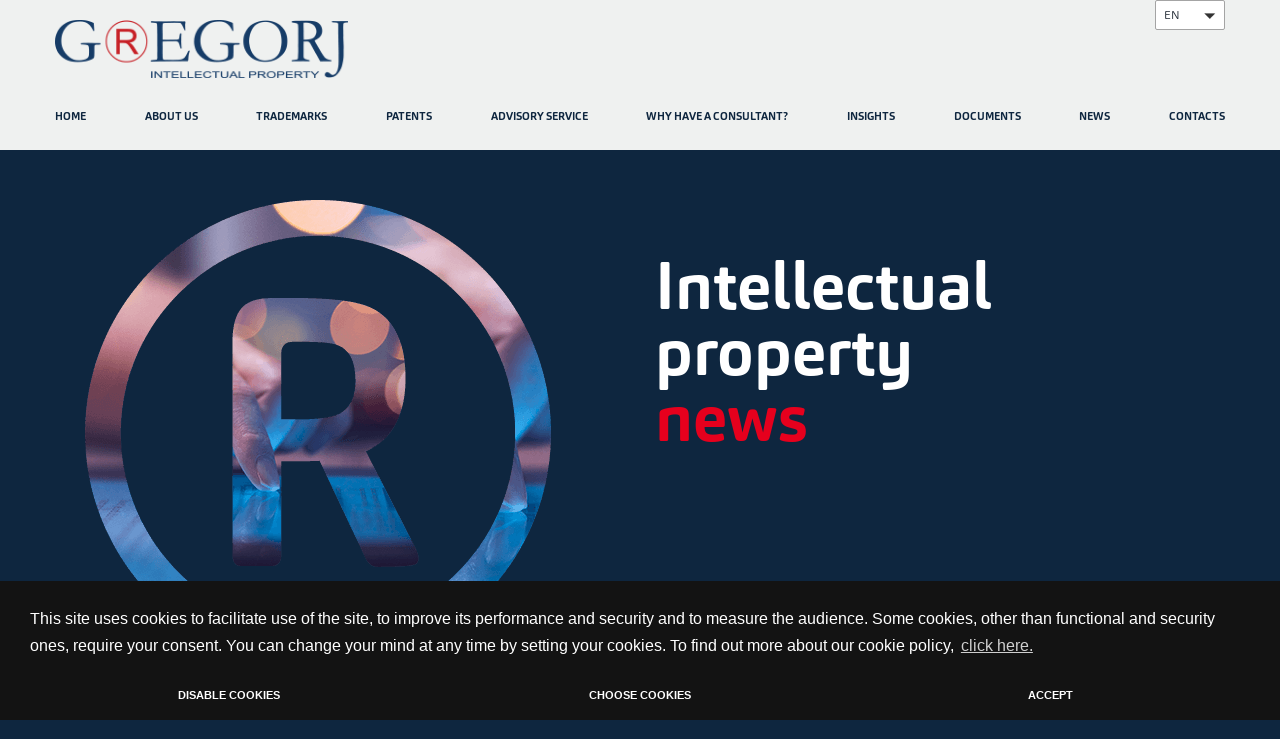

--- FILE ---
content_type: text/html; charset=UTF-8
request_url: https://www.gregorj.com/news/2015/algeria-joins-the-madrid-protocol_54.html
body_size: 13160
content:
<!DOCTYPE html>
<html lang="en">

<head>
	<meta http-equiv="Content-Type" content="text/html; charset=UTF-8" />
	<title>Algeria joins the Madrid Protocol</title>
	<meta name="description" content="Gregorj News on 02 Settembre 2015 - Algeria joins the Madrid Protocol">

	<!-- Mobile Specific Metas -->
	<meta content='width=device-width, initial-scale=1.0, maximum-scale=1.0, user-scalable=0' name='viewport' />
	<meta name="format-detection" content="telephone=no" />

	<!-- Favicon -->
	<link rel="shortcut icon" href="https://www.gregorj.com/favicon.ico"
		type="image/x-icon" />
	<link rel="icon" href="https://www.gregorj.com/favicon.ico"
		type="image/x-icon" />

	<!-- CSS -->
	<link href="https://cdn.jsdelivr.net/npm/bootstrap@5.2.1/dist/css/bootstrap.min.css" rel="stylesheet" integrity="sha384-iYQeCzEYFbKjA/T2uDLTpkwGzCiq6soy8tYaI1GyVh/UjpbCx/TYkiZhlZB6+fzT" crossorigin="anonymous">
	<script src="https://cdn.jsdelivr.net/npm/bootstrap@5.2.1/dist/js/bootstrap.bundle.min.js" integrity="sha384-u1OknCvxWvY5kfmNBILK2hRnQC3Pr17a+RTT6rIHI7NnikvbZlHgTPOOmMi466C8" crossorigin="anonymous"></script>

	<link href="https://www.gregorj.com/css/bootstrap-reboot.css" rel="stylesheet">
	<link href="https://www.gregorj.com/css/bootstrap-grid-orig.css" rel="stylesheet">

	<link rel="stylesheet" href="https://www.gregorj.com/css/flex.css" />
	<link rel="stylesheet" href="https://www.gregorj.com/css/fonts.css" />

	<link rel="stylesheet" href="https://www.gregorj.com/font-awesome-5/css/fontawesome-all.css" type="text/css" />
	<link rel="stylesheet" href="https://www.gregorj.com/font-awesome-4.7.0/css/font-awesome.min.css" type="text/css" />
	<link rel="stylesheet" href="https://www.gregorj.com/css/font-awesome-animation.css" type="text/css" />

	<link rel="stylesheet" href="https://www.gregorj.com/css/jquery.multilevelpushmenu.css" type="text/css" />
	<link rel="stylesheet" href="https://www.gregorj.com/css/slick.css" type="text/css" />
	<link rel="stylesheet" href="https://www.gregorj.com/css/slick-theme.css" type="text/css" />
	<link rel="stylesheet" href="https://www.gregorj.com/css/sumoselect.css" type="text/css" />
	<link rel="stylesheet" href="https://www.gregorj.com/css/griglia.css" type="text/css" />
	<!-- <link rel="stylesheet" href="https://www.gregorj.com/css/easy-responsive-tabs.css"  type="text/css" /> -->
	<link rel="stylesheet" href="https://www.gregorj.com/css/colorbox.css" type="text/css" />
	<link rel="stylesheet" href="https://www.gregorj.com/css/nprogress.css" type="text/css" />
	<link rel="stylesheet" href="https://www.gregorj.com/css/jquery.scroll.css" type="text/css" />
	<link rel="stylesheet" href="https://www.gregorj.com/css/aos.css" type="text/css" />

		<link rel="stylesheet" href="https://www.gregorj.com/css/style.css?1738681421" />
	<link rel="stylesheet" href="https://www.gregorj.com/css/mobile.css?1638351206" />

	<link rel="stylesheet"
		href="https://www.gregorj.com/css/jquery.menu.css"
		type="text/css" />
	<link rel="stylesheet"
		href="https://www.gregorj.com/Admin/vendors/parsleyjs/src/parsley.css"
		type="text/css" />
	<meta property="og:url" content="https://www.gregorj.com/news/2015/algeria-joins-the-madrid-protocol_54.html" />
	<meta property="og:type" content="website" />
	<meta property="og:title" content="Algeria joins the Madrid Protocol" />
	<meta property="og:description" content="Gregorj News on 02 Settembre 2015 - Algeria joins the Madrid Protocol" />
	<meta property="og:image" content="" />
	<meta property="og:image:width" content="1884" />
	<meta property="og:image:height" content="471" />

	<link rel="canonical" href="https://www.gregorj.com/news/2015/algeria-joins-the-madrid-protocol_54.html" />
<link rel="alternate" hreflang="en" href="https://www.gregorj.com/news/2015/algeria-joins-the-madrid-protocol_54.html" />
<link rel="alternate" hreflang="x-default"
	href="https://www.gregorj.com/news/2015/algeria-joins-the-madrid-protocol_54.html" />
<link rel="alternate" hreflang="it"
	href="https://www.gregorj.it/news/2015/adesione-dell-algeria-al-protocollo-di-madrid_54.html" />

	<script>
		function getCookie(name) {
			var match = document.cookie.match(new RegExp('(^| )' + name + '=([^;]+)'));
			if (match) return match[2];
		}

		function grepArray(elems, callback, inv) {
			var ret = [];

			// Go through the array, only saving the items
			// that pass the validator function
			for (var i = 0, length = elems.length; i < length; i++) {
				if (!inv !== !callback(elems[i], i)) {
					ret.push(elems[i]);
				}
			}

			return ret;
		}

		var categorycookieold = getCookie('categorycookie');
		var anycookies = 1;
		let categorycookieoldo = [];
		if (typeof categorycookieold !== 'undefined') {
			categorycookieoldo = JSON.parse(categorycookieold);
			anycookies = 0;
		}
	</script>


	<script>
		window.dataLayer = window.dataLayer || [];

		function gtag() {
			dataLayer.push(arguments);
		}
		gtag('set', 'url_passthrough', true);

		let marketingcookie = true;
		let analyticscookie = true;
		if (getCookie('cookieconsent_status') == 'deny' || getCookie('cookieconsent_status') === undefined || (
				anycookies === 0 && grepArray(categorycookieoldo, function(obj) {
					return obj.name == "marketing";
				}).length === 0)) {
			marketingcookie = false;
		}

		if (getCookie('cookieconsent_status') == 'deny' || getCookie('cookieconsent_status') === undefined || (
				anycookies === 0 && grepArray(categorycookieoldo, function(obj) {
					return obj.name == "analytics";
				}).length === 0)) {
			analyticscookie = false;
		}
		if (!marketingcookie && !analyticscookie) {
			// Set default consent to 'denied' as a placeholder
			// Determine actual values based on your own requirements
			// No consent, neither for marketing nor for statistics cookies G100
			gtag('consent', 'default', {
				'ad_storage': 'denied',
				'analytics_storage': 'granted', // 20240226: passo comunque in modalità granted e vado ad anonimizzare l'utente
				'ad_user_data': 'denied',
				'ad_personalization': 'denied'
			});
			gtag('set', 'ads_data_redaction', true);
			console.log('G100');
		} else if (!marketingcookie && analyticscookie) {
			// consent to statistical, but not to marketing cookies G101
			gtag('consent', 'default', {
				'ad_storage': 'denied',
				'analytics_storage': 'granted',
				'ad_user_data': 'denied',
				'ad_personalization': 'denied'
			});
			gtag('set', 'ads_data_redaction', true);
			console.log('G101');
		} else if (marketingcookie && !analyticscookie) {
			// consent to marketing, but not to statistics cookies G110
			gtag('consent', 'default', {
				'ad_storage': 'granted',
				'analytics_storage': 'granted', // 20240226: passo comunque in modalità granted e vado ad anonimizzare l'utente
				'ad_user_data': 'granted',
				'ad_personalization': 'granted'
			});
			console.log('G110');
		} else if (marketingcookie && analyticscookie) {
			// consent to both marketing and statistics cookies G111
			gtag('consent', 'default', {
				'ad_storage': 'granted',
				'analytics_storage': 'granted',
				'ad_user_data': 'granted',
				'ad_personalization': 'granted'
			});
			console.log('G111');
		}
	</script>
	<!-- Google tag (gtag.js) -->
	<script async src="https://www.googletagmanager.com/gtag/js?id=G-04Q1Y1JSPV"></script>
	<script>
		window.dataLayer = window.dataLayer || [];

		function gtag() {
			dataLayer.push(arguments);
		}
		gtag('js', new Date());
		if (!analyticscookie) {
			gtag('config', 'G-04Q1Y1JSPV', {
				'anonymize_ip': true, 'allow_enhanced_conversions': true
			});
		} else {
			gtag('config', 'G-04Q1Y1JSPV', { 'allow_enhanced_conversions':true });
		}
	</script>


	<script type="application/ld+json">
		{
			"@context": "https://www.schema.org",
			"@type": "Organization",
			"name": "Gregorj s.r.l.",
			"url": "https://www.gregorj.com/",
			"logo": "https://www.gregorj.com/images/logo.png",
			"image": "https://www.gregorj.com/images/fasciaProdotto2_1.jpg",
			"description": "Gregorj deals consultant trademark registration and patent registration with professional consultants in intellectual property",
			"address": {
				"@type": "PostalAddress",
				"streetAddress": " Via L. Muratori, 13/b",
				"addressLocality": "Milano",
				"addressRegion": "Lombardia",
				"addressCountry": "Italy",
				"postalCode": "20135"
			},
			"contactPoint": {
				"@type": "ContactPoint",
				"telephone": "+390200623611",
				"faxNumber": "+3902878256",
				"contactType": "administrative, support, sales contact point"
			}
		}
	</script>


	<!-- recaptcha v3 /////////////////////////////////////////// -->
		<script>
		var sitekey = '6LfNsMskAAAAAGAcuPPHZGTSmtVveDO6Owbp-k1e';

		function fireClick(node) {
			if (document.createEvent) {
				var evt = document.createEvent('MouseEvents');
				evt.initEvent('click', true, false);
				node.dispatchEvent(evt);
			} else if (document.createEventObject) {
				node.fireEvent('onclick');
			} else if (typeof node.onclick == 'function') {
				node.onclick();
			}
		}
	</script>
	<script
		src="https://www.google.com/recaptcha/api.js?render=6LfNsMskAAAAAGAcuPPHZGTSmtVveDO6Owbp-k1e">
	</script>
	<script>
		grecaptcha.ready(function() {
			grecaptcha.execute('6LfNsMskAAAAAGAcuPPHZGTSmtVveDO6Owbp-k1e', {
				action: 'contact'
			}).then(function(token) {
				var recaptchaResponse = document.getElementById('recaptchaResponse');
				recaptchaResponse.value = token;
			}).catch(err => {
				//console.log(err);
			});
		});
		var isDone = false;
		document.addEventListener('click', function(e) {
			if (!event.target.matches('#form-send-button')) return;
			if (isDone === true) {
				isDone = false;
				return;
			}
			e.preventDefault();
			grecaptcha.execute('6LfNsMskAAAAAGAcuPPHZGTSmtVveDO6Owbp-k1e', {
				action: 'contact'
			}).then(function(token) {
				document.getElementById("recaptchaResponse").value = token;
				isDone = true;
				fireClick(document.getElementById("form-send-button"));
			});
		});
	</script>
		<!-- end recaptcha v3 /////////////////////////////////////////// -->

</head>

<body>
	<header>
		<div class="row no-gutters header_top bgblu" id="topB">
	<!-- HEADER TOP MENU FIXED -->	
    <div class="col-12 menu_top">
        <div class="container container_header">
            <div class="row altoverticale no-gutters">
				<div class="col-lg-3 col-sm-4 col-5">
					<div class="clear20 d-lg-block d-none"></div>
											<a href="https://www.gregorj.com/"><img src="https://www.gregorj.com/images/intellectual-property-consultants-gregorj.png" class="logo" alt="Trademark registering and patent filing" title="Intellectual Property Consultants"/></a>
									</div>
				<div class="col-lg-9 col-sm-8 col-7">			
					<select class="lingue sumoselect  d-lg-block d-none" id="lingue" name="lingue"  autocomplete="off" >
													<option value="https://www.gregorj.it/"  >IT</option>
														<option value="https://www.gregorj.com/" selected="selected" >EN</option>
												</select>				
					<!-- <a class="areaclienti d-lg-block d-none" href="">CLIENT AREA</a> -->
					<!-- HAMBURGER PRINCIPALE -->
					<div class="circle-text" id="menu-display">
						<div><hr><hr><hr></div>
						<span>MENU</span>
					</div>
								
											<!-- HAMBURGER RICHIEDI INFO -->
						<div class="circle-text2" id="richiedi">
							<div> 
								<a href="https://www.gregorj.com/contacts.html" class="richiedi-info-top">
									<img src="https://www.gregorj.com/images/info2.png" width="10" height="10" alt="Info" />INFO
								</a>
							</div>						
						</div>
									</div>
			</div>
		</div>
		<div class="clear20"></div>
		<div class="container container_header">			
			<div class="row bassoverticale no-gutters d-lg-block d-none">
				<div class="col-12 txtnero">
					<ul class="menu d-lg-flex col-lg-12 justify-content-lg-between d-none" itemscope itemtype="https://www.schema.org/SiteNavigationElement">
						<li itemprop="name" class="linkasotto">
														<div class="flessibile bassoverticale"><a itemprop="url" href="https://www.gregorj.com/">HOME</a></div>
													</li>						
						<li itemprop="name" class="linkasotto">
														<div class="flessibile bassoverticale"><a itemprop="url" href="https://www.gregorj.com/intellectual-property-consultants/">ABOUT US</a></div>
													</li>
						
						<li itemprop="name" class="linkasotto">
														<div class="flessibile bassoverticale"><a itemprop="url" href="https://www.gregorj.com/trademarks/">TRADEMARKS</a></div>
													</li>
						
						<li itemprop="name" class="linkasotto">
														<div class="flessibile bassoverticale"><a itemprop="url" href="https://www.gregorj.com/patents/">PATENTS</a></div>
													</li>
						
						<li itemprop="name" class="linkasotto">
														<div class="flessibile bassoverticale"><a itemprop="url" href="https://www.gregorj.com/advisory-service/">ADVISORY SERVICE</a></div>
													</li>

						
						<li itemprop="name" class="linkasotto">
														<div class="flessibile bassoverticale"><a itemprop="url" href="https://www.gregorj.com/trademark-consultant.html">WHY HAVE A CONSULTANT?</a></div>
													</li>	

						
						<li itemprop="name" class="linkasotto">
														<div class="flessibile bassoverticale"><a itemprop="url" href="https://www.gregorj.com/glossary.html">INSIGHTS</a></div>
													</li>

							
						<li itemprop="name" class="linkasotto">							<div class="flessibile bassoverticale"><a itemprop="url" href="https://www.gregorj.com/documents.html">DOCUMENTS</a></div>
												</li>
						<li itemprop="name" class="linkasotto">							<div class="flessibile bassoverticale"><a itemprop="url" href="https://www.gregorj.com/news/2024/">NEWS</a></div>
												</li>																						
						<li itemprop="name" class="linkasotto">							<div class="flessibile bassoverticale"><a itemprop="url" href="https://www.gregorj.com/contacts.html">CONTACTS</a></div>
												</li>
					</ul>
				</div>
			</div> 
        </div>
    </div>
</div>
<div class="clear"></div>
    <!-- FINE HEADER TOP MENU FIXED -->
<div class="row no-gutters">	
		<div class="slideshow slidestestata container interna">
							
							
			<div class="slide relativo" >
				
				
					            <picture class="d-md-flex d-block">
					                <source media="(max-width: 415px)" srcset="https://www.gregorj.com/ImmaginiTestate/120x120xnews.png"  />
	                <source media="(max-width: 800px)" srcset="https://www.gregorj.com/ImmaginiTestate/260x260xnews.png"  />
	                <img src="https://www.gregorj.com/ImmaginiTestate/466x466xnews.png" alt="Intellectual property 
news"/>
	            </picture>
			
				<div class="txt-left container container_header payoffs col-md-6 offset-md-6 d-md-block col-12 offset-0">            
    				                    <span class="payoffHeader1 txtbianco">Intellectual property <br/>
<font class="txtrosso">news</font></span>
									<div class="clear20"></div>
					<h2 class="payoffHeader2 txtbianco"></h2>
									</div>
			</div>
						
		</div>
		<div class="clear"></div>

</div>
<div class="clear"></div>	</header>

	<section>
		<section id="articles">    
    <div class="clear40"></div>    
    <article class="container">
        <div class="right txtbianco"><a href="https://www.gregorj.com/">HOME</a> &raquo; <a href="https://www.gregorj.com/news/2015/">NEWS 2015 &raquo;</a></div> 
        <div class="clear10"></div>     
        <div class="row no-gutters">  
            <!--div class="d-md-block d-none col-md-4 col-12">
                <a href="https://www.gregorj.com/contatti.html" class="richiediInfo bgrosso txtbianco padding-20p f25"><b>RICHIEDI INFORMAZIONI <br/>senza impegno</b></a>
                <div class="clear20"></div>
                <div class="row no-gutters">
                    <div class="col-3 txtbiancot f180 flessibile bassoverticale grassetto">
                        S
                    </div>
                    <div class="col-9">

                    </div>
                </div>
            </div-->
            

<div class="d-lg-block d-none col-lg-4 col-12 leftMenu prodottiMenu">
	<a href="https://www.gregorj.com/awards/2025/"
		class="riconoscimentiBtn bgbianco txtrosso padding-20p f25"><b>VIEW <br />AWARDS</b></a>
	<span class="riconoscimentiBtn2 bgrosso txtbianco padding-20p f25"><b>NEWS <br />LIST</b></span>

	<div class="clear20 bgblu2"></div>
	<div class="row no-gutters bgblu2">
		<div class="col-3 txtbiancot fcapilettera flessibile altoverticale grassetto">
			A		</div>
		<div class="col-9">
			<div class="flessibile centratoverticale vocemenu giustificato2 padding-right-10p">
				<span>ARCHIVE</span> <i class="fas fa-sort-down"></i>
			</div>
			<div class="leftSubMenu paddingleft20px">
								<a href="https://www.gregorj.com/news/2015/accession-of-gambia-to-the-madrid-protocol_56.html"
					class="flessibile centratoverticale vocemenu">
					<span><b>29/10/2015</b><br />Accession of Gambia to the Madrid Protocol</span>
				</a>
												<div class="flessibile centratoverticale vocemenu">
					<span><b>02/09/2015</b><br />Algeria joins the Madrid Protocol</span>
				</div>
												<a href="https://www.gregorj.com/news/2015/new-qualification-in-patent-litigation-in-europe_53.html"
					class="flessibile centratoverticale vocemenu">
					<span><b>12/06/2015</b><br />New qualification in patent litigation in Europe</span>
				</a>
											</div>
			<div class="clear20"></div>
			<div class="row vocemenu padding-right-10p archivionews">
								<div class="col-4">
										<a class="f18"
						href="https://www.gregorj.com/news/2012/">2012</a>
									</div>
								<div class="col-4">
										<a class="f18"
						href="https://www.gregorj.com/news/2013/">2013</a>
									</div>
								<div class="col-4">
										<a class="f18"
						href="https://www.gregorj.com/news/2014/">2014</a>
									</div>
								<div class="col-4">
										<span
						class="f18">2015</span>
									</div>
								<div class="col-4">
										<a class="f18"
						href="https://www.gregorj.com/news/2016/">2016</a>
									</div>
								<div class="col-4">
										<a class="f18"
						href="https://www.gregorj.com/news/2017/">2017</a>
									</div>
								<div class="col-4">
										<a class="f18"
						href="https://www.gregorj.com/news/2018/">2018</a>
									</div>
								<div class="col-4">
										<a class="f18"
						href="https://www.gregorj.com/news/2021/">2021</a>
									</div>
								<div class="col-4">
										<a class="f18"
						href="https://www.gregorj.com/news/2022/">2022</a>
									</div>
								<div class="col-4">
										<a class="f18"
						href="https://www.gregorj.com/news/2023/">2023</a>
									</div>
								<div class="col-4">
										<a class="f18"
						href="https://www.gregorj.com/news/2024/">2024</a>
									</div>
							</div>
		</div>
	</div>
	<div class="clear"></div>
	<a class='col-12 vimeo videoLeft flessibile centratoverticale centratoorizzontale'
		href="https://www.youtube.com/embed/Sj3GaQjq4J4?rel=0"
		style="background-image: url('https://www.gregorj.com/images/placeholder_sportelloconsulenza_1.jpg');">
		<div class="videoLeftPlay">
			<div class="clear100"></div>
			<img alt="play" src="https://www.gregorj.com/images/play.png" />
			<div class="clear"></div>
			<span class="f20 txtbianco">watch the video</span>
			<div class="clear100"></div>
		</div>
	</a>
</div>            <div class="col-lg-8 col-12">
                <div class="bgbianco row no-gutters">
                    <div class="clear40 col-12"></div>
                    <span class="col-md-8 offset-md-2 col-10 offset-1 f45 txtblu">
                        <b>02/09/2015</b>
                    </span>
                    <div class="clear col-12"></div>
                    <h1 class="col-md-8 offset-md-2 col-10 offset-1 f35 txtgrigio">
                        <b>Algeria joins the Madrid Protocol</b>
                    </h1>
                    <div class="clear40 col-12"></div>
                    <div class="clear5 bggrigio col-md-8 offset-md-2 col-10 offset-1"></div>
                    <div class="clear40 col-12"></div>
                    <div class="f18 col-md-8 offset-md-2 col-10 offset-1">
                                                    <picture class="padding-10prb left">
                                <source media="(min-width: 1200px)" srcset="https://www.gregorj.com/ImmaginiNews/2000px-Flag_of_Algeria.svg.png" />
                                <source media="(min-width: 768px)" srcset="https://www.gregorj.com/ImmaginiNewsF/400x400x2000px-Flag_of_Algeria.svg.png" />
                                <img src="https://www.gregorj.com/ImmaginiNews/2000px-Flag_of_Algeria.svg.png" alt="Algeria joins the Madrid Protocol" />
                            </picture>
                          
                        <p></p><p>On July 31, 2015 Algeria joined the Protocol for the registration of international trademarks, that will be in force in that Country <b>from October 31, 2015</b>.</p><p><br></p><p>Following the access of Algeria, which was the last of the 95 Countries members of the Madrid System to be party of the Agreement only, International trademarks are exclusively governed by the Madrid Protocol, thus simplifying their handling.&nbsp;</p><br><p></p><br />
                    </div>
                    <div class="clear40 col-12"></div>
                </div>
                
                                <div class="row no-gutters bgblu2 d-lg-none d-block">
                    <div class="clear40 col-12"></div>   
                    <div class="col-12">
                            <div class="flessibile centratoverticale vocemenu centratoorizzontale padding-right-10p">
                                <span class="txtbianco f26"><b>ARCHIVE</b></span>
                            </div>
                            <div class="clear20"></div>
                            <div class="row vocemenu padding-right-10p archivionews">
                                                                    <div class="col-4 txt-center">
                                                                                    <a class="f18" href="https://www.gregorj.com/news/2012/"><b>2012</b></a>
                                                                            </div>
                                                                    <div class="col-4 txt-center">
                                                                                    <a class="f18" href="https://www.gregorj.com/news/2013/"><b>2013</b></a>
                                                                            </div>
                                                                    <div class="col-4 txt-center">
                                                                                    <a class="f18" href="https://www.gregorj.com/news/2014/"><b>2014</b></a>
                                                                            </div>
                                                                    <div class="col-4 txt-center">
                                                                                    <span class="f18"><b>2015</b></span>
                                                                            </div>
                                                                    <div class="col-4 txt-center">
                                                                                    <a class="f18" href="https://www.gregorj.com/news/2016/"><b>2016</b></a>
                                                                            </div>
                                                                    <div class="col-4 txt-center">
                                                                                    <a class="f18" href="https://www.gregorj.com/news/2017/"><b>2017</b></a>
                                                                            </div>
                                                                    <div class="col-4 txt-center">
                                                                                    <a class="f18" href="https://www.gregorj.com/news/2018/"><b>2018</b></a>
                                                                            </div>
                                                                    <div class="col-4 txt-center">
                                                                                    <a class="f18" href="https://www.gregorj.com/news/2021/"><b>2021</b></a>
                                                                            </div>
                                                                    <div class="col-4 txt-center">
                                                                                    <a class="f18" href="https://www.gregorj.com/news/2022/"><b>2022</b></a>
                                                                            </div>
                                                                    <div class="col-4 txt-center">
                                                                                    <a class="f18" href="https://www.gregorj.com/news/2023/"><b>2023</b></a>
                                                                            </div>
                                                                    <div class="col-4 txt-center">
                                                                                    <a class="f18" href="https://www.gregorj.com/news/2024/"><b>2024</b></a>
                                                                            </div>
                                                            </div>
                    </div>	
                    <div class="clear40 col-12"></div> 
                </div>                            


            </div>
        </div>        
    </article>
    
        <article class="container">
        <div class="row wauto">         
            <div class="col-12">
                <div class="row wauto bgblu2 margin0auto">
                    <!--div class="col-md-6 col-12 flessibile centratoverticale" data-aos="fade-right" data-aos-easing="linear" >
                        <div class="article-content padding-10px">
                            <div class="row no-gutters">
                                <div class="clear40 col-12"></div>
                                <div class="col-11">
                                    <span class="article-category-title f50 txtbianco"><b>Sportello consulenza gratuito</b></span>
                                    <div class="clear20"></div>
                                </div>
                                <div class="clear col-12"></div>
                                <div class="col-md-4 col-sm-4 d-sm-block d-none txtbiancot f180 flessibile centratoverticale grassetto">
                                    C
                                </div>
                                <div class="col-md-6 col-sm-8">
                                    <div class="article-text f20 txtbianco">
                                        Gregorj aderisce al Servizio di Prima Consulenza sulla Proprietà Intellettuale organizzato dalla Camera di Commercio di Milano.
                                    </div>
                                    <div class="clear40"></div>
                                    <a class="pulsanteBianco right" href="https://www.gregorj.com/chi-siamo/sportello-consulenza.html">
                                        Avanti
                                    </a>
                                </div>
                                <div class="clear40 col-12"></div>
                            </div>                        
                        </div>
                    </div-->
                    <div class="col-md-6 col-12 flessibile centratoverticale" data-aos="fade-left" data-aos-easing="linear">
                        <div class="article-content padding-10px">
                            <div class="row no-gutters">
                                <div class="col-11">
                                    <span class="article-category-title f50 txtbianco"><b>News</b></span>
                                    <div class="clear20"></div>
                                </div>
                                <div class="clear col-12"></div>
                                <div class="col-md-4 col-sm-4 d-sm-block d-none txtbiancot f180 flessibile centratoverticale grassetto">
                                    N
                                </div>
                                <div class="col-md-6 col-sm-8">
                                                                            <a href="https://www.gregorj.com/news/2024/eu-design-reform_80.html" class="article-text f20 txtbianco newsHome">
                                            <b>16 Dicembre 2024</b>
                                            <div class="clear"></div>
                                            EU Design Reform                                        </a>
                                        <div class="clear30"></div>
                                                                            <a href="https://www.gregorj.com/news/2024/the-new-regulation-eu-2023-2411_78.html" class="article-text f20 txtbianco newsHome">
                                            <b>25 Giugno 2024</b>
                                            <div class="clear"></div>
                                            The new Regulation (EU) 2023/2411                                        </a>
                                        <div class="clear30"></div>
                                                                    </div>
                            </div>
                        </div>
                    </div>
                    <!-- amazon ip accelerator  -->
                    <div class="col-md-6 col-12 flessibile centratoverticale" data-aos="fade-right" data-aos-easing="linear">
                        <div class="article-content padding-10px">
                            <div class="row no-gutters">
                                <div class="clear40 col-12"></div>
                                <div class="col-11">
                                    <span class="article-category-title f50 txtbianco"><b>Amazon Ip Accelerator</b></span>
                                    <div class="clear20"></div>
                                </div>
                                <div class="clear col-12"></div>
                                <div class="col-md-4 col-sm-4 d-sm-block d-none txtbiancot f180 flessibile centratoverticale grassetto">
                                    A
                                </div>
                                <div class="col-md-6 col-sm-8">
                                    <div class="article-text f20 txtbianco">
                                    Gregorj is among the IP service providers selected for the Amazon IP Accelerator program and offers to marketplace sellers counseling in the world of industrial property.
                                    </div>
                                    <div class="clear40"></div>
                                    <a class="pulsanteBianco right" href="https://www.gregorj.com/intellectual-property-consultants/amazon-ip-accelerator.html">
                                        see more
                                    </a>
                                </div>
                                <div class="clear40 col-12"></div>
                            </div>
                        </div>
                    </div>
                </div>
            </div>            
        </div>        
    </article>       <!--article class="container">
        <div class="row wauto">         
            <div class="col-12">
                <div class="row wauto bgblu5 margin0auto">                      
                    <div class="col-md-11 col-12 flessibile centratoverticale" data-aos="fade-right" data-aos-easing="linear" >
                        <div class="article-content padding-10px">
                            <form data-parsley-validate action="https://www.gregorj.com/mail/send-newsletter.php" method="post" class="row no-gutters formParsley" id="formNewsletter">
                                <div class="clear40 col-12"></div>
                                <div class="col-md-5 col-12">
                                    <span class="article-category-title f50"><b>Newsletter</b></span>
                                    <div class="clear20"></div>
                                    <div class="article-text f15">
                                    	Enter your email address and we will keep you up-to-date on intellectual property news.
                                    </div>
                                    <div class="clear20"></div>
                                    <div>                                    
                                   	 	<input placeholder="Email*" value="" name="email" required="required" type="email" />
                                    </div>
                                </div>
                                <div class="col-md-6 offset-md-1 col-12 offset-0">
                                    <input name="url" style="display:none" type="hidden">                                                        
                                    <div class="clear40"></div>
                                    <div class="row no-gutters">
                                        <div class="col-md-12 col-12">
                                        <input type="hidden" name="recaptcha_response" id="recaptchaResponse">
											<div class="clear10"></div>
                                            <input name="Privacy" value="Accettata" id="Privacy" required="required" type="checkbox">
                                            <a class="privacypop2 pointer cboxElement">I agree to the newsletter registration in accordance with the privacy policy</a>*
                                            <div class="clear10"></div>
                                        </div>
                                    </div>
                                <div class="clear5"></div>
                                <div class="clear5"></div>
									<i>* Mandatory fields</i>
                                <div class="clear5"></div>
                                <div class="clear5"></div>
                                    <button class="btn pulsanteBianco left form-send-button">
                                        Send
                                    </button>
                                </div>
                                <div class="clear40 col-12"></div>
                            </form>                        
                        </div>
                    </div>            
                </div>                  
            </div>            
        </div>        
    </article-->  
       
    

</section>
<div class="clear10"></div>
	</section>

	<footer>
		<div class="clear40"></div>
<div class="col-12 fascia_footer bggrigio">
	<div class="clear10"></div>
    <div class="container">
        <div class="row no-gutters align-items-stretch">			
            <div class="col-md-4 offset-md-0 col-8 offset-2 d-flex centratoverticale">
				<img src="https://www.gregorj.com/images/logo.png" alt="Trademark registering and patent filing"/>
            </div>
			<div class="col-md-7 offset-md-1 offset-0 col-12 txt-left f16">
				<div class="clear20"></div>
				PROFESSIONAL LIABILITY INSURANCE<br/><br/>
GREGORJ s.r.l.<br/>
Registered Address: Via L. Muratori, 13/b 20135 Milano ITALY<br/>
Tel. +39 02 00623611 - Fax +39 02 878256 / 02 72022944 - VAT & Fiscal Code IT 00705100154<br/>
Registered with the Chamber of Commerce of Milano R.E.A. 315509 - Milano Court 82350/2342/6909<br/>Registered Capital € 96.000<br/>
Allianz professional liability insurance no. 30339256, maximum limit €1,033,000.00				<div class="clear20"></div>
				<a href="https://www.timmagine.it" style="text-decoration:underline;" target="_blank" 
				rel="nofollow">Timmagine | Agenzia di marketing e comunicazione</a>&nbsp;&nbsp;&nbsp;|&nbsp;&nbsp;&nbsp;<div class="clear20 d-sm-none d-block"></div>
				<a href="https://www.gregorj.com/privacy-cookies-policy.html" rel="nofollow" style="text-decoration:underline;">cookies policy</a>&nbsp;&nbsp;&nbsp;|&nbsp;&nbsp;&nbsp;<a style="text-decoration:underline;" href="#"
					class="privacypop cboxElement">privacy policy</a>
				<div class="clear20"></div>
			</div>
        </div>   
    </div>
</div>	</footer>

	<script src="https://www.gregorj.com/js/jquery-2.2.4.min.js" type="text/javascript" charset="utf-8"></script>

	<script src="https://www.gregorj.com/js/GSAP/TweenMax.min.js" type="text/javascript" charset="utf-8"></script>
	<script src="https://www.gregorj.com/js/GSAP/TimelineMax.min.js" type="text/javascript" charset="utf-8"></script>
	<script src="https://www.gregorj.com/js/GSAP/utils/SplitText.min.js" type="text/javascript" charset="utf-8"></script>
	<script src="https://www.gregorj.com/js/GSAP/plugins/CSSPlugin.min.js" type="text/javascript" charset="utf-8"></script>
	<script src="https://www.gregorj.com/js/GSAP/easing/EasePack.min.js" type="text/javascript" charset="utf-8"></script>

	<script src="https://www.gregorj.com/js/aos.js" type="text/javascript" charset="utf-8"></script>
	<script src="https://www.gregorj.com/js/jquery.validate.min.js" type="text/javascript" charset="utf-8"></script>
	<script src="https://www.gregorj.com/js/jquery.colorbox-min.js" type="text/javascript" charset="utf-8"></script>
	<script src="https://www.gregorj.com/js/jquery.multilevelpushmenu.js" type="text/javascript" charset="utf-8"></script>

		<!-- <script src="https://www.gregorj.com/js/easyResponsiveTabs.js"></script> -->
	<!--script src="https://www.gregorj.com/js/jquery-ui-accordion.js"></script-->
	<script src="https://www.gregorj.com/js/slick.js" type="text/javascript" charset="utf-8"></script>
	<script src="https://www.gregorj.com/js/jquery.sumoselect.min.js" type="text/javascript" charset="utf-8"></script>
	<!-- <script src="https://www.gregorj.com/js/incremental-counter.js"></script>	 -->
	<script src="https://www.gregorj.com/js/nprogress.js" type="text/javascript" charset="utf-8"></script>
	<!-- <script src="https://www.gregorj.com/js/parallax.min.js" type="text/javascript" charset="utf-8"></script> -->
	<script src="https://www.gregorj.com/js/jquery.scroll.js" type="text/javascript" charset="utf-8"></script>
	<script src="https://www.gregorj.com/js/jquery.lazy.min.js" type="text/javascript" charset="utf-8"></script>
	<script src="https://www.gregorj.com/js/customFunctions.js" type="text/javascript" charset="utf-8"></script>
	<script src="https://www.gregorj.com/js/jquery.boxheight.js" type="text/javascript" charset="utf-8"></script>
	<script src="https://www.gregorj.com/js/jquery.easing.1.3.js" type="text/javascript" charset="utf-8"></script>

	<script src="https://www.gregorj.com/Admin/vendors/parsleyjs/dist/parsley.min.js" type="text/javascript" charset="utf-8"></script>

	<script src="https://www.gregorj.com/js/comparison.js"></script>
	<script type="text/javascript" src="https://www.gregorj.com/js/cookieconsent.js">
	</script>
	<link href="https://www.gregorj.com/css/cookieconsent.css"
		rel="stylesheet" type="text/css" />

	<script type="text/javascript">
    $(document).ready(function() {
      $.get( "https://www.gregorj.com/modules/include/mobile-menu.php?p1=news-dettaglio&?AnnoNews=2015&menudataopen=news-dettaglio", function( data ) {
				$( "body" ).prepend( data );
				// MENU RESPONSIVE
				
				// HTML markup implementation, overlap mode
				$('#menu').multilevelpushmenu({
				//containersToPush: [$('.elementtopush')],
				menuWidth: '200px',
				menuHeight: '100%',
				collapsed: true,
				fullCollapse: true,
				preventItemClick: false,
				backText: 'Back',
				backItemIcon: 'fa fa-angle-left',
				onCollapseMenuEnd: function() {
				$("#menu-display").one("click", handler1);
				$(".logo a").attr('href', 'https://www.gregorj.com/');
				},
				onExpandMenuEnd: function() {
				$(".logo a").attr('href', '#');
				}
				});
				
				// FINE MENU RESPONSIVE
				});
				
				function handler1() {
				$( '#menu' ).css('margin-left','0px');
				//$( '#menu' ).multilevelpushmenu( 'expand' );
				//alert('First handler: ' + $(this).text());
				
				var test = $('li[data-open="news-dettaglio"]').parent().parent().parent().find("span.titolih2").first().text();
				//alert(test);
				var goal = $('li[data-open="news-dettaglio"] > a').text();
				
				$('li[data-open="news-dettaglio"]').addClass('active');
				
				
				//alert('news-dettaglio');
				if (test=='') {
				$('#menu').multilevelpushmenu('expand');
				} else {
				$('#menu').multilevelpushmenu('expand', test);				
				}
				$(this).one("click", handler2);
				
				}
				function handler2() {
				$( '#menu' ).multilevelpushmenu( 'collapse' );
				//alert('Second handler: ' + $(this).text());
				$(this).one("click", handler1);
				}
				
				$("#menu-display").one("click", handler1);
      });
	$( window ).resize(function() {
		$( '#menu' ).multilevelpushmenu('redraw');
	});		
  </script>


	<script type="text/javascript">
		var w = window,
			d = document,
			e = d.documentElement,
			g = d.getElementsByTagName('body')[0],
			x = w.innerWidth || e.clientWidth || g.clientWidth,
			y = w.innerHeight || e.clientHeight || g.clientHeight;


		function init_parsley() {

			if (typeof(parsley) === 'undefined') {
				return;
			}

			$('parsley:field:validate', function() {
				validateFront();
			});
			$('.formParsley .btn').on('click', function() {
				$('.formParsley').parsley().validate();
				validateFront();
			});
			var validateFront = function() {
				if (true === $('.formParsley').parsley().isValid()) {
					$('.bs-callout-info').removeClass('hidden');
					$('.bs-callout-warning').addClass('hidden');
				} else {
					$('.bs-callout-info').addClass('hidden');
					$('.bs-callout-warning').removeClass('hidden');
				}
			};

			try {
				hljs.initHighlightingOnLoad();
			} catch (err) {}

		};


		$('.linka-sotto').click(function() {
			document.location.href = $(this).find('a').attr('href');
		});
		$('.linka-sotto').css('cursor', 'pointer');

		var p;
		cookieconsent.initialise({
			type: 'opt-out2',
			layout: 'category',
			palette: {
				"popup": {
					"background": "#131313",
					"text": "#ffffff",
					"border": "1px solid #131313"
				},
				"button": {
					"background": "#333333",
					"text": "#ffffff"
				},
			},
			revokable: true,
			onPopupOpen: function() {
				//console.log('<em>onPopupOpen()</em> called');
			},
			onPopupClose: function() {},
			onInitialise: function(status) {
				console.log('<em>onInitialise()</em> called with status <em>' + status + '</em>');
			},
			onStatusChange: function(status) {
				location.reload();
				//console.log('<em>onStatusChange()</em> called with status <em>'+status+'</em>');
			},
			onRevokeChoice: function() {
				//console.log('<em>onRevokeChoice()</em> called');
			},
			"content": {
				"message": "This site uses cookies to facilitate use of the site, to improve its performance and security and to measure the audience. Some cookies, other than functional and security ones, require your consent. You can change your mind at any time by setting your cookies. To find out more about our cookie policy,",
				"dismiss": "CLOSE",
				"deny": "DISABLE COOKIES",
				"choose": "CHOOSE COOKIES",
				"allow": "ACCEPT",
				"save_close": "Save and close",
				"link": "click here.",
				"href": "https://www.gregorj.com/privacy-cookies-policy.html",
				"categories": categoriesprint({
					essential: {
						title: `Technicians`,
						description: `Technical cookies essential for the functioning of the site`,
						value: 2
					},
					analytics: {
						title: `Analytics`,
						description: `Cookies installed by Google Analytics. Used to calculate visitor, session, campaign data and track site usage for Google Analytics reporting. Cookies store anonymous information and assign a randomly generated number to count unique visitors.`,
						value: 0
					},
					marketing: {
						title: `Google Ads`,
						description: `Cookies used to provide personalized marketing content or ads and measure performance.`,
						value: 0
					}
				})
			}
		}, function(popup) {
			p = popup;
		}, function(err) {
			console.error(err);
		});


		var int;
		var yetclosed = localStorage['close6'];

		yetclosed = parseFloat(yetclosed) + parseFloat(86400);

		if (yetclosed > Math.floor(Date.now() / 1000)) {
			$('.bannerfooter').hide();
			$('body').css('padding-bottom', 0);
		}

		AOS.init({
			easing: 'linear',
			once: true,
			disable: window.innerWidth < 768,
			duration: 300
		});

				var cat = 0;
				if (cat == '1') {
			$('.row-annunci').addClass("viewchanged");
			$('.trigger-custom6').addClass("active");
			$('.trigger-custom5').removeClass("active");
		} else {
			$('.trigger-custom5').addClass("active");
			$('.trigger-custom6').removeClass("active");
		}

		function attivaSlide() {

			//console.log('attivate');
			TweenMax.killAll();
			var blurElement = {
				a: 20
			};
			var quote1 = TweenMax.fromTo(blurElement, 2, {
				autoAlpha: 0
			}, {
				autoAlpha: 1,
				a: 0,
				delay: 0.5,
				ease: Back.easeOut,
				onStart: onStartTween,
				onStartParams: [".slick-active .payoffHeader1"],
				onUpdate: applyBlur,
				onUpdateParams: ['.slick-active .payoffHeader1', blurElement]
			});



			var blurElement2 = {
				a: 20
			};
			var quote2 = TweenMax.fromTo(blurElement2, 2, {
				autoAlpha: 0
			}, {
				autoAlpha: 1,
				a: 0,
				delay: 1,
				ease: Back.easeOut,
				onStart: onStartTween,
				onStartParams: [".slick-active .payoffHeader2"],
				onUpdate: applyBlur,
				onUpdateParams: ['.slick-active .payoffHeader2', blurElement2]
			});

			var blurElement3 = {
				a: 20
			};
			var quote3 = TweenMax.fromTo(blurElement3, 2, {
				autoAlpha: 0
			}, {
				autoAlpha: 1,
				a: 0,
				delay: 1,
				ease: Back.easeOut,
				onStart: onStartTween,
				onStartParams: [".slick-active .link_testata"],
				onUpdate: applyBlur,
				onUpdateParams: ['.slick-active .link_testata', blurElement3]
			});

			function onStartTween(param) {
				$(param).css('display', 'inline-block');
				$(param).css('opacity', '1');
			}

			function applyBlur(element, blurElement) {
				//console.log(blurElement.a);

				TweenMax.set([element], {
					webkitFilter: "blur(" + blurElement.a + "px)",
					filter: "blur(" + blurElement.a + "px)"
				});
			}
		}

		function disattivaSlide() {
			//console.log('disattivate');
			TweenMax.killAll();
			$('.payoffHeader1').css('opacity', '0');
			$('.payoffHeader2').css('opacity', '0');
			$('.link_testata').css('opacity', '0');
		}

		var divisor = document.getElementById("divisor"),
			slider = document.getElementById("slider");

		function moveDivisor() {
			divisor.style.width = slider.value + "%";
		}

		$(document).ready(function() {
			if ($('.formParsley').length) {
				init_parsley();
			}

			if ($('.animateProdottoL').length) {
				$('html, body').animate({
					scrollTop: $('#animateProdottoL').offset().top
				}, 1000);
			}

			var hash = location.hash.replace('#', '');
			if (hash !== '') {
				// Clear the hash in the URL
				// location.hash = '';   // delete front "//" if you want to change the address bar
				$('html, body').animate({
					scrollTop: $('#' + hash + 'h').offset().top
				}, 1000);
			}

			$(document).on('click', '.trigger-custom5', function(event) {
				event.preventDefault();
				$('.row-annunci').removeClass("viewchanged");
				localStorage.setItem('viewchanged', '0');
				$('.trigger-custom5').addClass("active");
				$('.trigger-custom6').removeClass("active");
			});
			$(document).on('click', '.trigger-custom6', function(event) {
				event.preventDefault();
				$('.row-annunci').addClass("viewchanged");
				localStorage.setItem('viewchanged', '1');
				$('.trigger-custom6').addClass("active");
				$('.trigger-custom5').removeClass("active");
			});

			$(document).on('change', '.submit-on-change', function(event) {
				event.preventDefault();
				$(this).parents('form').submit();
			});

			// SUMO SELECT
			$('.sumoselect').SumoSelect({
				selectAll: true
			});

			$('body').on('change', '.sumoselect.lingue', function() {
				document.location.href = this.value;
			});

			$(".SearchBtn").on("click", function() {
				$(this).parent().addClass("open");
			});

			$(document).mouseup(function(e) {
				var container = $(".open.box_ricerca");
				if (!container.is(e.target) && container.has(e.target).length === 0) {
					container.removeClass("open");
				}
			});


			$(".SearchCont input").focusout(function() {
				var container = $(this).parents(".SearchCont");
				var txt = $(this).parents(".box_ricerca").find(".SearchBtn span");

				var val1 = container.find("input:first").val();
				var val2 = container.find("input:last").val();

				if (val1 != '') {
					val1 = (val1 > 1000) ? val1 / 1000 + "K" : val1;
					val1 = "da " + val1;
				}

				if (val2 != '') {
					val2 = (val2 > 1000) ? val2 / 1000 + "K" : val2;
					val2 = " a " + val2;
					val2 = (val1 == '') ? "Fino " + val2 : val2;
				}


				if (val1 != '' || val2 != '') {
					txt.html(val1 + val2);
				}
			});


			$(".SearchCont").each(function() {
				var container = $(this);
				var txt = $(this).parents(".box_ricerca").find(".SearchBtn span");

				var val1 = container.find("input:first").val();
				var val2 = container.find("input:last").val();

				if (val1 != '') {
					val1 = (val1 > 1000) ? val1 / 1000 + "K" : val1;
					val1 = "da " + val1;
				}

				if (val2 != '') {
					val2 = (val2 > 1000) ? val2 / 1000 + "K" : val2;
					val2 = " a " + val2;
					val2 = (val1 == '') ? "Fino " + val2 : val2;
				}


				if (val1 != '' || val2 != '') {
					txt.html(val1 + val2);
				}
			});

			// FORM RICERCA TOGGLE
			if (x < 801) {
				$('.toggle-ricerca').on('click', function() {
					$('.FormRicerca').slideToggle('fast', function() {

						if ($(".FormRicerca").is(":visible") == true) {
							$('.toggle-ricerca .open').css('display', 'none');
							$('.toggle-ricerca .close').css('display', 'inline-block');
						} else {
							$('.toggle-ricerca .close').css('display', 'none');
							$('.toggle-ricerca .open').css('display', 'inline-block');
						}

					});

				});
			}


			$('.lazy').Lazy({
				// your configuration goes here
				scrollDirection: 'vertical',
				effect: 'fadeIn',
				effectTime: 300,
				threshold: 500,
				visibleOnly: true,
				onError: function(element) {
					console.log('error loading ' + element.data('src'));
				}
			});



			$('#carica-file').click(function() {
				var cvvalore = $('#cv').val();
				if (cvvalore === '') {
					$('#cv').trigger("click");
				} else {
					$('#cv').val('');
					$('#span1').html('CURRICULUM<small style="width: 100%; bottom: -6px; left: 0; position: absolute; line-height: 11px; font-size: 11px;">formato pdf, doc, docx</small>');
					$('#span2').html('BROWSE');
					$('#carica-file').css('background-color', 'white');
				}

			});

			$('#cv').on("change", function() {
				var cvvalore = $('#cv').val();
				if (cvvalore === '') {
					$('#span1').html('CURRICULUM<small style="width: 100%; bottom: -6px; left: 0; position: absolute; line-height: 11px; font-size: 11px;">formato pdf, doc, docx</small>');
					$('#span2').html('BROWSE');
					$('#carica-file').css('background-color', 'white');
				} else {
					$('#span1').html('CURRICULUM LOADED');
					$('#span2').html('REMOVE');
					$('#carica-file').css('background-color', 'grey');
				}

			});
		});
	</script>
	<script>
		$(document).ready(function() {
			var w = window,
				d = document,
				e = d.documentElement,
				g = d.getElementsByTagName('body')[0],
				x = w.innerWidth || e.clientWidth || g.clientWidth,
				y = w.innerHeight || e.clientHeight || g.clientHeight;


			NProgress.start();
			if (x >= 768) {
				attivaSlide();
			}


			if (x >= 1080) {
				$(".privacypop").colorbox({
					maxWidth: '95%',
					maxHeight: '95%',
					minWidth: '50%',
					minHeight: '50%',
					iframe: true,
					href: "https://www.gregorj.com/privacy.htm",
					innerWidth: '50%',
					innerHeight: '50%'
				});
				$(".privacypop2").colorbox({
					maxWidth: '95%',
					maxHeight: '95%',
					minWidth: '50%',
					minHeight: '50%',
					iframe: true,
					href: "https://www.gregorj.com/privacy2.htm",
					innerWidth: '50%',
					innerHeight: '50%'
				});
			} else if (x >= 640) {
				$(".privacypop").colorbox({
					maxWidth: '95%',
					maxHeight: '95%',
					minWidth: '50%',
					minHeight: '50%',
					iframe: true,
					href: "https://www.gregorj.com/privacy.htm",
					innerWidth: '50%',
					innerHeight: '50%'
				});
				$(".privacypop2").colorbox({
					maxWidth: '95%',
					maxHeight: '95%',
					minWidth: '50%',
					minHeight: '50%',
					iframe: true,
					href: "https://www.gregorj.com/privacy2.htm",
					innerWidth: '50%',
					innerHeight: '50%'
				});
			} else {
				$(".privacypop").colorbox({
					maxWidth: '95%',
					maxHeight: '95%',
					minWidth: '50%',
					minHeight: '50%',
					iframe: true,
					href: "https://www.gregorj.com/privacy.htm",
					innerWidth: '95%',
					innerHeight: '95%'
				});
				$(".privacypop2").colorbox({
					maxWidth: '95%',
					maxHeight: '95%',
					minWidth: '50%',
					minHeight: '50%',
					iframe: true,
					href: "https://www.gregorj.com/privacy2.htm",
					innerWidth: '95%',
					innerHeight: '95%'
				});
			}
			$(".vimeo").colorbox({
				iframe: true,
				innerWidth: "90%",
				innerHeight: "90%",
				maxHeight: "90%",
				maxWidth: "90%"
			});
			$(".colorbox").colorbox({
				maxWidth: '90%',
				maxHeight: '90%'
			});
						$("#formContatti, #formContatti2, #formFeed, #formProdotto, #formCandidati").validate({
				errorPlacement: function(error, element) {
					element.parent("div").find("label").append(error);
					element.parent().parent("div").find("label").append(error);
				}
			});
			$("#moduleContatti").validate({
				errorPlacement: function(error, element) {
					$(element).closest("form").find("label[for='" + element.attr("id") + "']").append(error);
				}
			});

			/* $('#parentHorizontalTab').easyResponsiveTabs({
	            type: 'default', //Types: default, vertical, accordion
	            width: 'auto', //auto or any width like 600px
	            fit: true, // 100% fit in a container
	            tabidentify: 'hor_1', // The tab groups identifier
				activetab_bg: 'white',
                inactive_bg: 'white',
				active_border_color: 'black',
                active_content_border_color: 'orange',
	            activate: function(event) { // Callback function if tab is switched
	                var $tab = $(this);
	                var $info = $('#nested-tabInfo');
	                var $name = $('span', $info);
	                $name.text($tab.text());
	                $info.show();
	                $(".colorbox").colorbox({ maxWidth : '90%', maxHeight : '90%'});
	            }
	        }); */


			$('.slideshow').slick({
				lazyLoad: 'ondemand',
				slidesToShow: 1,
				slidesToScroll: 1,
				autoplay: true,
				arrows: false,
				responsive: [{
					breakpoint: 575,
					settings: {
						arrows: false
					}
				}],
				autoplaySpeed: 6000,
				pauseOnHover: false,
				dots: true,
				infinite: true,
				speed: 1000,
				slide: 'div',
				centerMode: false,
				draggable: false,
				prevArrow: '<div class="slick-prev0 pulsanteBianco"><i class="fal fa-long-arrow-left fa-2x"></i></div>',
				nextArrow: '<div class="slick-next0 pulsanteBianco"><i class="fal fa-long-arrow-right fa-2x"></i></div>'
				//prevArrow: '<div class="slick-prev0 button button-bianco"><i class="fal fa-long-arrow-left fa-2x"></i></div>',
				//nextArrow: '<div class="slick-next0 button button-bianco"><i class="fal fa-long-arrow-right fa-2x"></i></div>'
			});

			// On before slide change
			if (x >= 768) {
				$('.slideshow').on('beforeChange', function(event, slick, currentSlide, nextSlide) {
					disattivaSlide();
				});
				$('.slideshow').on('afterChange', function(event, slick, currentSlide, nextSlide) {
					attivaSlide();
				});
			}

			$('.slideshowTeam').slick({
				lazyLoad: 'ondemand',
				autoplay: true,
				arrows: true,
				infinite: false,
				slidesToShow: 3,
				slidesToScroll: 1,
				responsive: [{
						breakpoint: 1024,
						settings: {
							slidesToShow: 3,
							slidesToScroll: 1
						}
					},
					{
						breakpoint: 768,
						settings: {
							slidesToShow: 1,
							slidesToScroll: 1
						}
					},
					{
						breakpoint: 480,
						settings: {
							slidesToShow: 1,
							slidesToScroll: 1
						}
					}
				],
				autoplaySpeed: 6000,
				pauseOnHover: false,
				dots: false,
				speed: 1000,
				slide: 'div',
				centerMode: false,
				draggable: false,
				prevArrow: '<div class="slick-prev0 txtbianco f80"><i class="fal fa-chevron-left"></i></div>',
				nextArrow: '<div class="slick-next0 txtbianco f80"><i class="far fa-chevron-right"></i></div>'
				//prevArrow: '<div class="slick-prev0 button button-bianco"><i class="fal fa-long-arrow-left fa-2x"></i></div>',
				//nextArrow: '<div class="slick-next0 button button-bianco"><i class="fal fa-long-arrow-right fa-2x"></i></div>'
			});
			//
			// $('.slideshowProgetti').slick({
			// 	lazyLoad: 'ondemand',
			// 	autoplay: true,
			// 	arrows: true,
			// 	slidesToShow: 2,
			// 	slidesToScroll: 2,
			// 	responsive: [
			// 	  {
			// 		breakpoint: 1024,
			// 		settings: {
			// 		  slidesToShow: 2,
			// 		  slidesToScroll: 2
			// 		}
			// 	  },
			// 	  {
			// 		breakpoint: 600,
			// 		settings: {
			// 		  slidesToShow: 1,
			// 		  slidesToScroll: 1
			// 		}
			// 	  },
			// 	  {
			// 		breakpoint: 480,
			// 		settings: {
			// 		  slidesToShow: 1,
			// 		  slidesToScroll: 1
			// 		}
			// 	  }],
			//     autoplaySpeed: 6000,
			// 	pauseOnHover: false,
			// 	dots: false,
			// 	infinite: true,
			// 	speed: 1000,
			// 	slide: 'div',
			// 	centerMode: false,
			// 	draggable: false,
			//  				prevArrow: '<div class="slick-prev0 nextGrigio"><i class="far fa-chevron-left"></i><i class="fal fa-chevron-left"></i></div>',
			// 	nextArrow: '<div class="slick-next0 nextGrigio"><i class="fal fa-chevron-right"></i><i class="far fa-chevron-right"></i></div>'
			// 	//prevArrow: '<div class="slick-prev0 button button-bianco"><i class="fal fa-long-arrow-left fa-2x"></i></div>',
			// 	//nextArrow: '<div class="slick-next0 button button-bianco"><i class="fal fa-long-arrow-right fa-2x"></i></div>'
			// });

			// $('.slideshowCase').slick({
			// 	lazyLoad: 'ondemand',
			// 	autoplay: true,
			// 	arrows: true,
			// 	slidesToShow: 3,
			// 	slidesToScroll: 3,
			// 	responsive: [
			// 	  {
			// 		breakpoint: 1024,
			// 		settings: {
			// 		  slidesToShow: 3,
			// 		  slidesToScroll: 3
			// 		}
			// 	  },
			// 	  {
			// 		breakpoint: 600,
			// 		settings: {
			// 		  slidesToShow: 1,
			// 		  slidesToScroll: 1
			// 		}
			// 	  },
			// 	  {
			// 		breakpoint: 480,
			// 		settings: {
			// 		  slidesToShow: 1,
			// 		  slidesToScroll: 1
			// 		}
			// 	  }],
			//     autoplaySpeed: 6000,
			// 	pauseOnHover: false,
			// 	dots: false,
			// 	infinite: true,
			// 	speed: 1000,
			// 	slide: 'div',
			// 	centerMode: false,
			// 	draggable: false,
			//  				prevArrow: '<div class="slick-prev0 nextGrigio"><i class="far fa-chevron-left"></i><i class="fal fa-chevron-left"></i></div>',
			// 	nextArrow: '<div class="slick-next0 nextGrigio"><i class="fal fa-chevron-right"></i><i class="far fa-chevron-right"></i></div>'
			// 	//prevArrow: '<div class="slick-prev0 button button-bianco"><i class="fal fa-long-arrow-left fa-2x"></i></div>',
			// 	//nextArrow: '<div class="slick-next0 button button-bianco"><i class="fal fa-long-arrow-right fa-2x"></i></div>'
			// });
			//
			// $('.slider-for').slick({
			//    slidesToShow: 1,
			//    slidesToScroll: 1,
			//    arrows: false,
			//    fade: true,
			//    asNavFor: '.slider-nav'
			//  });
			//  $('.slider-nav').slick({
			//    slidesToShow: 9,
			//    slidesToScroll: 1,
			//    responsive: [
			// 	   {
			// 		 breakpoint: 700,
			// 		 settings: {
			// 		   slidesToShow: 3,
			// 		 }
			// 	   }
			//    ],
			//    asNavFor: '.slider-for',
			//    dots: true,
			//    arrows: false,
			//    centerMode: false,
			//    focusOnSelect: true
			//  });

		});

		$(window).on('load', function() {
			NProgress.set(0.9);
			setTimeout(function() {
				NProgress.done();
				NProgress.remove();
				$('.fadeContent').css('display', 'none');

			}, 0);
			$(".sameheight").boxheight();
		});

		$(window).on('scroll', function() {
			var w = window,
				d = document,
				e = d.documentElement,
				g = d.getElementsByTagName('body')[0],
				x = w.innerWidth || e.clientWidth || g.clientWidth,
				y = w.innerHeight || e.clientHeight || g.clientHeight;

		});
		$(window).on('resize', function() {
			$(".sameheight").boxheight();
		});
	</script>


	</body>

</html>


--- FILE ---
content_type: text/html; charset=UTF-8
request_url: https://www.gregorj.com/modules/include/mobile-menu.php?p1=news-dettaglio&?AnnoNews=2015&menudataopen=news-dettaglio
body_size: 754
content:
<div id="menu">
	<nav>
		<span class="titolih2">
			<div class="linguem">
										<!--a class="txt-center txtgrigio right" href=""-->
						<a class="flaglink txt-center txtbianco col-3 left" href="https://www.gregorj.it/">
							it						</a>
											<span class="txt-center left col-3">
							en						</span>
								</div>
			<div class="clear15"></div>
			<i class="fa fa-reorder hidehamburger"></i>menu
		</span>
		<ul  itemscope itemtype="https://www.schema.org/SiteNavigationElement">

			<li itemprop="name" data-open="home" >
									<a itemprop="url" href="https://www.gregorj.com/">home</a>
							</li>


			<li>
				<a href="#">about us</a>
				<span class="titolih2">about us</span>
				<ul>
					<li itemprop="name" data-open="intellectual-property-consultants" >
												<a itemprop="url" href="https://www.gregorj.com/intellectual-property-consultants/" class="sub">about us</a>
											</li>
					<li itemprop="name" data-open="consultants" >
												<a itemprop="url" href="https://www.gregorj.com/about us/consultants.html" class="sub">consultants</a>
											</li>
					<li itemprop="name" data-open="partners" >
												<a itemprop="url" href="https://www.gregorj.com/intellectual-property-consultants/partners.html" class="sub">partners</a>
											</li>
					<li itemprop="name" data-open="work-with-us" >
												<a itemprop="url" href="https://www.gregorj.com/intellectual-property-consultants/work-with-us.html" class="sub">work with us</a>
											</li>
					<li itemprop="name" data-open="amazon-ip-accelerator" >
												<a itemprop="url"  href="https://www.gregorj.com/intellectual-property-consultants/amazon-ip-accelerator.html" class="sub">amazon ip accelerator</a>
											</li>
					<!--li data-open="sportello-di-consulenza-gratuito" >
												<a href="https://www.gregorj.com/about us/sportello-di-consulenza-gratuito.html" class="sub">sportello di consulenza gratuito</a>
											</li-->																				
				</ul>
			</li>

						
				<li>
					<a href="#">trademarks</a>
					<span class="titolih2">trademarks</span>
					<ul>
						<li itemprop="name" data-open="trademarks" >
														<a itemprop="url" href="https://www.gregorj.com/trademarks/" class="sub">trademarks</a>
													</li>
													<li itemprop="name" data-open="trademark-infringement-clearance-searches" >
																<a itemprop="url" href="https://www.gregorj.com/trademarks/trademark-infringement-clearance-searches.html" class="sub">trademark infringement clearance searches</a>
															</li>
													<li itemprop="name" data-open="trademark-registration" >
																<a itemprop="url" href="https://www.gregorj.com/trademarks/trademark-registration.html" class="sub">trademark registration</a>
															</li>
													<li itemprop="name" data-open="registering-domain-names" >
																<a itemprop="url" href="https://www.gregorj.com/trademarks/registering-domain-names.html" class="sub">protection of domain names</a>
															</li>
													<li itemprop="name" data-open="trademark-monitoring" >
																<a itemprop="url" href="https://www.gregorj.com/trademarks/trademark-monitoring.html" class="sub">trademark monitoring</a>
															</li>
																										
					</ul>
				</li>
						
				<li>
					<a href="#">patents</a>
					<span class="titolih2">patents</span>
					<ul>
						<li itemprop="name" data-open="patents" >
														<a itemprop="url" href="https://www.gregorj.com/patents/" class="sub">patents</a>
													</li>
													<li itemprop="name" data-open="prior-art-searches-opinions" >
																<a itemprop="url" href="https://www.gregorj.com/patents/prior-art-searches-opinions.html" class="sub">prior art searches and opinions</a>
															</li>
													<li itemprop="name" data-open="patent-filing" >
																<a itemprop="url" href="https://www.gregorj.com/patents/patent-filing.html" class="sub">patent filing</a>
															</li>
													<li itemprop="name" data-open="registering-industrial-designs" >
																<a itemprop="url" href="https://www.gregorj.com/patents/registering-industrial-designs.html" class="sub">registering industrial designs</a>
															</li>
													<li itemprop="name" data-open="filing-utility-models" >
																<a itemprop="url" href="https://www.gregorj.com/patents/filing-utility-models.html" class="sub">filing utility models</a>
															</li>
													<li itemprop="name" data-open="patent-monitoring" >
																<a itemprop="url" href="https://www.gregorj.com/patents/patent-monitoring.html" class="sub">patent monitoring</a>
															</li>
																										
					</ul>
				</li>
						
				<li>
					<a href="#">advisory service</a>
					<span class="titolih2">advisory service</span>
					<ul>
						<li itemprop="name" data-open="advisory-service" >
														<a itemprop="url" href="https://www.gregorj.com/advisory-service/" class="sub">advisory service</a>
													</li>
													<li itemprop="name" data-open="protection-ip-rights" >
																<a itemprop="url" href="https://www.gregorj.com/advisory-service/protection-ip-rights.html" class="sub">protection of intellectual property rights</a>
															</li>
													<li itemprop="name" data-open="consultancy-patent-disputes" >
																<a itemprop="url" href="https://www.gregorj.com/advisory-service/consultancy-patent-disputes.html" class="sub">technical consultancy in patent disputes</a>
															</li>
													<li itemprop="name" data-open="drafting-ip-deeds" >
																<a itemprop="url" href="https://www.gregorj.com/advisory-service/drafting-ip-deeds.html" class="sub">drafting intellectual property deeds and contracts</a>
															</li>
													<li itemprop="name" data-open="assistance-giuri" >
																<a itemprop="url" href="https://www.gregorj.com/advisory-service/assistance-giuri.html" class="sub">assistance before the &quot;giurì&quot;</a>
															</li>
													<li itemprop="name" data-open="privacy-law-advice" >
																<a itemprop="url" href="https://www.gregorj.com/advisory-service/privacy-law-advice.html" class="sub">privacy law advice</a>
															</li>
													<li itemprop="name" data-open="copyright-advice" >
																<a itemprop="url" href="https://www.gregorj.com/advisory-service/copyright-advice.html" class="sub">copyright advice</a>
															</li>
													<li itemprop="name" data-open="mediation" >
																<a itemprop="url" href="https://www.gregorj.com/advisory-service/mediation.html" class="sub">alternative dispute resolution</a>
															</li>
													<li itemprop="name" data-open="fight-against-counterfeiting" >
																<a itemprop="url" href="https://www.gregorj.com/advisory-service/fight-against-counterfeiting.html" class="sub">anti-counterfeiting activity</a>
															</li>
																										
					</ul>
				</li>
						
						<li itemprop="name" data-open="servizi" >
								<a itemprop="url" href="https://www.gregorj.com/trademark-consultant.html">why have a consultant?</a>
							</li>

			<li>
				<a href="#">insights</a>
				<span class="titolih2">insights</span>
				<ul>
					<li itemprop="name" data-open="case-history" >
												<a itemprop="url" href="https://www.gregorj.com/case-history.html" class="sub">case history</a>
											</li>
											<li itemprop="name" data-open="glossary" >
														<a itemprop="url" href="https://www.gregorj.com/glossary.html" class="sub">glossary</a>
													</li>
											<li itemprop="name" data-open="legislation-trademarks" >
														<a itemprop="url" href="https://www.gregorj.com/legislation-trademarks.html" class="sub">legislation trademarks</a>
													</li>
											<li itemprop="name" data-open="legislation-patents" >
														<a itemprop="url" href="https://www.gregorj.com/legislation-patents.html" class="sub">legislation patents</a>
													</li>
											<li itemprop="name" data-open="faq-trademarks-patents" >
														<a itemprop="url" href="https://www.gregorj.com/faq-trademarks-patents.html" class="sub">f.a.q.</a>
													</li>
																									
				</ul>
			</li>				
			
			<li itemprop="name" data-open="documents" >
								<a itemprop="url" href="https://www.gregorj.com/documents.html">documents</a>
							</li>

			<li itemprop="name" data-open="news" >
								<a itemprop="url" href="https://www.gregorj.com/news/2024/">news</a>
							</li>	

			<li itemprop="name" data-open="riconoscimenti" >
								<a itemprop="url"  href="https://www.gregorj.com/awards/2025/">awards</a>
							</li>		
			
			<li itemprop="name" data-open="contacts" >
								<a itemprop="url" href="https://www.gregorj.com/contacts.html">contacts</a>
							</li>		
			
			
			<li data-open="client-area">
				<a href="">client area</a>
			</li>

		</ul>
	</nav>
</div>


--- FILE ---
content_type: text/html; charset=utf-8
request_url: https://www.google.com/recaptcha/api2/anchor?ar=1&k=6LfNsMskAAAAAGAcuPPHZGTSmtVveDO6Owbp-k1e&co=aHR0cHM6Ly93d3cuZ3JlZ29yai5jb206NDQz&hl=en&v=PoyoqOPhxBO7pBk68S4YbpHZ&size=invisible&anchor-ms=20000&execute-ms=30000&cb=so76a6y7hr6e
body_size: 49714
content:
<!DOCTYPE HTML><html dir="ltr" lang="en"><head><meta http-equiv="Content-Type" content="text/html; charset=UTF-8">
<meta http-equiv="X-UA-Compatible" content="IE=edge">
<title>reCAPTCHA</title>
<style type="text/css">
/* cyrillic-ext */
@font-face {
  font-family: 'Roboto';
  font-style: normal;
  font-weight: 400;
  font-stretch: 100%;
  src: url(//fonts.gstatic.com/s/roboto/v48/KFO7CnqEu92Fr1ME7kSn66aGLdTylUAMa3GUBHMdazTgWw.woff2) format('woff2');
  unicode-range: U+0460-052F, U+1C80-1C8A, U+20B4, U+2DE0-2DFF, U+A640-A69F, U+FE2E-FE2F;
}
/* cyrillic */
@font-face {
  font-family: 'Roboto';
  font-style: normal;
  font-weight: 400;
  font-stretch: 100%;
  src: url(//fonts.gstatic.com/s/roboto/v48/KFO7CnqEu92Fr1ME7kSn66aGLdTylUAMa3iUBHMdazTgWw.woff2) format('woff2');
  unicode-range: U+0301, U+0400-045F, U+0490-0491, U+04B0-04B1, U+2116;
}
/* greek-ext */
@font-face {
  font-family: 'Roboto';
  font-style: normal;
  font-weight: 400;
  font-stretch: 100%;
  src: url(//fonts.gstatic.com/s/roboto/v48/KFO7CnqEu92Fr1ME7kSn66aGLdTylUAMa3CUBHMdazTgWw.woff2) format('woff2');
  unicode-range: U+1F00-1FFF;
}
/* greek */
@font-face {
  font-family: 'Roboto';
  font-style: normal;
  font-weight: 400;
  font-stretch: 100%;
  src: url(//fonts.gstatic.com/s/roboto/v48/KFO7CnqEu92Fr1ME7kSn66aGLdTylUAMa3-UBHMdazTgWw.woff2) format('woff2');
  unicode-range: U+0370-0377, U+037A-037F, U+0384-038A, U+038C, U+038E-03A1, U+03A3-03FF;
}
/* math */
@font-face {
  font-family: 'Roboto';
  font-style: normal;
  font-weight: 400;
  font-stretch: 100%;
  src: url(//fonts.gstatic.com/s/roboto/v48/KFO7CnqEu92Fr1ME7kSn66aGLdTylUAMawCUBHMdazTgWw.woff2) format('woff2');
  unicode-range: U+0302-0303, U+0305, U+0307-0308, U+0310, U+0312, U+0315, U+031A, U+0326-0327, U+032C, U+032F-0330, U+0332-0333, U+0338, U+033A, U+0346, U+034D, U+0391-03A1, U+03A3-03A9, U+03B1-03C9, U+03D1, U+03D5-03D6, U+03F0-03F1, U+03F4-03F5, U+2016-2017, U+2034-2038, U+203C, U+2040, U+2043, U+2047, U+2050, U+2057, U+205F, U+2070-2071, U+2074-208E, U+2090-209C, U+20D0-20DC, U+20E1, U+20E5-20EF, U+2100-2112, U+2114-2115, U+2117-2121, U+2123-214F, U+2190, U+2192, U+2194-21AE, U+21B0-21E5, U+21F1-21F2, U+21F4-2211, U+2213-2214, U+2216-22FF, U+2308-230B, U+2310, U+2319, U+231C-2321, U+2336-237A, U+237C, U+2395, U+239B-23B7, U+23D0, U+23DC-23E1, U+2474-2475, U+25AF, U+25B3, U+25B7, U+25BD, U+25C1, U+25CA, U+25CC, U+25FB, U+266D-266F, U+27C0-27FF, U+2900-2AFF, U+2B0E-2B11, U+2B30-2B4C, U+2BFE, U+3030, U+FF5B, U+FF5D, U+1D400-1D7FF, U+1EE00-1EEFF;
}
/* symbols */
@font-face {
  font-family: 'Roboto';
  font-style: normal;
  font-weight: 400;
  font-stretch: 100%;
  src: url(//fonts.gstatic.com/s/roboto/v48/KFO7CnqEu92Fr1ME7kSn66aGLdTylUAMaxKUBHMdazTgWw.woff2) format('woff2');
  unicode-range: U+0001-000C, U+000E-001F, U+007F-009F, U+20DD-20E0, U+20E2-20E4, U+2150-218F, U+2190, U+2192, U+2194-2199, U+21AF, U+21E6-21F0, U+21F3, U+2218-2219, U+2299, U+22C4-22C6, U+2300-243F, U+2440-244A, U+2460-24FF, U+25A0-27BF, U+2800-28FF, U+2921-2922, U+2981, U+29BF, U+29EB, U+2B00-2BFF, U+4DC0-4DFF, U+FFF9-FFFB, U+10140-1018E, U+10190-1019C, U+101A0, U+101D0-101FD, U+102E0-102FB, U+10E60-10E7E, U+1D2C0-1D2D3, U+1D2E0-1D37F, U+1F000-1F0FF, U+1F100-1F1AD, U+1F1E6-1F1FF, U+1F30D-1F30F, U+1F315, U+1F31C, U+1F31E, U+1F320-1F32C, U+1F336, U+1F378, U+1F37D, U+1F382, U+1F393-1F39F, U+1F3A7-1F3A8, U+1F3AC-1F3AF, U+1F3C2, U+1F3C4-1F3C6, U+1F3CA-1F3CE, U+1F3D4-1F3E0, U+1F3ED, U+1F3F1-1F3F3, U+1F3F5-1F3F7, U+1F408, U+1F415, U+1F41F, U+1F426, U+1F43F, U+1F441-1F442, U+1F444, U+1F446-1F449, U+1F44C-1F44E, U+1F453, U+1F46A, U+1F47D, U+1F4A3, U+1F4B0, U+1F4B3, U+1F4B9, U+1F4BB, U+1F4BF, U+1F4C8-1F4CB, U+1F4D6, U+1F4DA, U+1F4DF, U+1F4E3-1F4E6, U+1F4EA-1F4ED, U+1F4F7, U+1F4F9-1F4FB, U+1F4FD-1F4FE, U+1F503, U+1F507-1F50B, U+1F50D, U+1F512-1F513, U+1F53E-1F54A, U+1F54F-1F5FA, U+1F610, U+1F650-1F67F, U+1F687, U+1F68D, U+1F691, U+1F694, U+1F698, U+1F6AD, U+1F6B2, U+1F6B9-1F6BA, U+1F6BC, U+1F6C6-1F6CF, U+1F6D3-1F6D7, U+1F6E0-1F6EA, U+1F6F0-1F6F3, U+1F6F7-1F6FC, U+1F700-1F7FF, U+1F800-1F80B, U+1F810-1F847, U+1F850-1F859, U+1F860-1F887, U+1F890-1F8AD, U+1F8B0-1F8BB, U+1F8C0-1F8C1, U+1F900-1F90B, U+1F93B, U+1F946, U+1F984, U+1F996, U+1F9E9, U+1FA00-1FA6F, U+1FA70-1FA7C, U+1FA80-1FA89, U+1FA8F-1FAC6, U+1FACE-1FADC, U+1FADF-1FAE9, U+1FAF0-1FAF8, U+1FB00-1FBFF;
}
/* vietnamese */
@font-face {
  font-family: 'Roboto';
  font-style: normal;
  font-weight: 400;
  font-stretch: 100%;
  src: url(//fonts.gstatic.com/s/roboto/v48/KFO7CnqEu92Fr1ME7kSn66aGLdTylUAMa3OUBHMdazTgWw.woff2) format('woff2');
  unicode-range: U+0102-0103, U+0110-0111, U+0128-0129, U+0168-0169, U+01A0-01A1, U+01AF-01B0, U+0300-0301, U+0303-0304, U+0308-0309, U+0323, U+0329, U+1EA0-1EF9, U+20AB;
}
/* latin-ext */
@font-face {
  font-family: 'Roboto';
  font-style: normal;
  font-weight: 400;
  font-stretch: 100%;
  src: url(//fonts.gstatic.com/s/roboto/v48/KFO7CnqEu92Fr1ME7kSn66aGLdTylUAMa3KUBHMdazTgWw.woff2) format('woff2');
  unicode-range: U+0100-02BA, U+02BD-02C5, U+02C7-02CC, U+02CE-02D7, U+02DD-02FF, U+0304, U+0308, U+0329, U+1D00-1DBF, U+1E00-1E9F, U+1EF2-1EFF, U+2020, U+20A0-20AB, U+20AD-20C0, U+2113, U+2C60-2C7F, U+A720-A7FF;
}
/* latin */
@font-face {
  font-family: 'Roboto';
  font-style: normal;
  font-weight: 400;
  font-stretch: 100%;
  src: url(//fonts.gstatic.com/s/roboto/v48/KFO7CnqEu92Fr1ME7kSn66aGLdTylUAMa3yUBHMdazQ.woff2) format('woff2');
  unicode-range: U+0000-00FF, U+0131, U+0152-0153, U+02BB-02BC, U+02C6, U+02DA, U+02DC, U+0304, U+0308, U+0329, U+2000-206F, U+20AC, U+2122, U+2191, U+2193, U+2212, U+2215, U+FEFF, U+FFFD;
}
/* cyrillic-ext */
@font-face {
  font-family: 'Roboto';
  font-style: normal;
  font-weight: 500;
  font-stretch: 100%;
  src: url(//fonts.gstatic.com/s/roboto/v48/KFO7CnqEu92Fr1ME7kSn66aGLdTylUAMa3GUBHMdazTgWw.woff2) format('woff2');
  unicode-range: U+0460-052F, U+1C80-1C8A, U+20B4, U+2DE0-2DFF, U+A640-A69F, U+FE2E-FE2F;
}
/* cyrillic */
@font-face {
  font-family: 'Roboto';
  font-style: normal;
  font-weight: 500;
  font-stretch: 100%;
  src: url(//fonts.gstatic.com/s/roboto/v48/KFO7CnqEu92Fr1ME7kSn66aGLdTylUAMa3iUBHMdazTgWw.woff2) format('woff2');
  unicode-range: U+0301, U+0400-045F, U+0490-0491, U+04B0-04B1, U+2116;
}
/* greek-ext */
@font-face {
  font-family: 'Roboto';
  font-style: normal;
  font-weight: 500;
  font-stretch: 100%;
  src: url(//fonts.gstatic.com/s/roboto/v48/KFO7CnqEu92Fr1ME7kSn66aGLdTylUAMa3CUBHMdazTgWw.woff2) format('woff2');
  unicode-range: U+1F00-1FFF;
}
/* greek */
@font-face {
  font-family: 'Roboto';
  font-style: normal;
  font-weight: 500;
  font-stretch: 100%;
  src: url(//fonts.gstatic.com/s/roboto/v48/KFO7CnqEu92Fr1ME7kSn66aGLdTylUAMa3-UBHMdazTgWw.woff2) format('woff2');
  unicode-range: U+0370-0377, U+037A-037F, U+0384-038A, U+038C, U+038E-03A1, U+03A3-03FF;
}
/* math */
@font-face {
  font-family: 'Roboto';
  font-style: normal;
  font-weight: 500;
  font-stretch: 100%;
  src: url(//fonts.gstatic.com/s/roboto/v48/KFO7CnqEu92Fr1ME7kSn66aGLdTylUAMawCUBHMdazTgWw.woff2) format('woff2');
  unicode-range: U+0302-0303, U+0305, U+0307-0308, U+0310, U+0312, U+0315, U+031A, U+0326-0327, U+032C, U+032F-0330, U+0332-0333, U+0338, U+033A, U+0346, U+034D, U+0391-03A1, U+03A3-03A9, U+03B1-03C9, U+03D1, U+03D5-03D6, U+03F0-03F1, U+03F4-03F5, U+2016-2017, U+2034-2038, U+203C, U+2040, U+2043, U+2047, U+2050, U+2057, U+205F, U+2070-2071, U+2074-208E, U+2090-209C, U+20D0-20DC, U+20E1, U+20E5-20EF, U+2100-2112, U+2114-2115, U+2117-2121, U+2123-214F, U+2190, U+2192, U+2194-21AE, U+21B0-21E5, U+21F1-21F2, U+21F4-2211, U+2213-2214, U+2216-22FF, U+2308-230B, U+2310, U+2319, U+231C-2321, U+2336-237A, U+237C, U+2395, U+239B-23B7, U+23D0, U+23DC-23E1, U+2474-2475, U+25AF, U+25B3, U+25B7, U+25BD, U+25C1, U+25CA, U+25CC, U+25FB, U+266D-266F, U+27C0-27FF, U+2900-2AFF, U+2B0E-2B11, U+2B30-2B4C, U+2BFE, U+3030, U+FF5B, U+FF5D, U+1D400-1D7FF, U+1EE00-1EEFF;
}
/* symbols */
@font-face {
  font-family: 'Roboto';
  font-style: normal;
  font-weight: 500;
  font-stretch: 100%;
  src: url(//fonts.gstatic.com/s/roboto/v48/KFO7CnqEu92Fr1ME7kSn66aGLdTylUAMaxKUBHMdazTgWw.woff2) format('woff2');
  unicode-range: U+0001-000C, U+000E-001F, U+007F-009F, U+20DD-20E0, U+20E2-20E4, U+2150-218F, U+2190, U+2192, U+2194-2199, U+21AF, U+21E6-21F0, U+21F3, U+2218-2219, U+2299, U+22C4-22C6, U+2300-243F, U+2440-244A, U+2460-24FF, U+25A0-27BF, U+2800-28FF, U+2921-2922, U+2981, U+29BF, U+29EB, U+2B00-2BFF, U+4DC0-4DFF, U+FFF9-FFFB, U+10140-1018E, U+10190-1019C, U+101A0, U+101D0-101FD, U+102E0-102FB, U+10E60-10E7E, U+1D2C0-1D2D3, U+1D2E0-1D37F, U+1F000-1F0FF, U+1F100-1F1AD, U+1F1E6-1F1FF, U+1F30D-1F30F, U+1F315, U+1F31C, U+1F31E, U+1F320-1F32C, U+1F336, U+1F378, U+1F37D, U+1F382, U+1F393-1F39F, U+1F3A7-1F3A8, U+1F3AC-1F3AF, U+1F3C2, U+1F3C4-1F3C6, U+1F3CA-1F3CE, U+1F3D4-1F3E0, U+1F3ED, U+1F3F1-1F3F3, U+1F3F5-1F3F7, U+1F408, U+1F415, U+1F41F, U+1F426, U+1F43F, U+1F441-1F442, U+1F444, U+1F446-1F449, U+1F44C-1F44E, U+1F453, U+1F46A, U+1F47D, U+1F4A3, U+1F4B0, U+1F4B3, U+1F4B9, U+1F4BB, U+1F4BF, U+1F4C8-1F4CB, U+1F4D6, U+1F4DA, U+1F4DF, U+1F4E3-1F4E6, U+1F4EA-1F4ED, U+1F4F7, U+1F4F9-1F4FB, U+1F4FD-1F4FE, U+1F503, U+1F507-1F50B, U+1F50D, U+1F512-1F513, U+1F53E-1F54A, U+1F54F-1F5FA, U+1F610, U+1F650-1F67F, U+1F687, U+1F68D, U+1F691, U+1F694, U+1F698, U+1F6AD, U+1F6B2, U+1F6B9-1F6BA, U+1F6BC, U+1F6C6-1F6CF, U+1F6D3-1F6D7, U+1F6E0-1F6EA, U+1F6F0-1F6F3, U+1F6F7-1F6FC, U+1F700-1F7FF, U+1F800-1F80B, U+1F810-1F847, U+1F850-1F859, U+1F860-1F887, U+1F890-1F8AD, U+1F8B0-1F8BB, U+1F8C0-1F8C1, U+1F900-1F90B, U+1F93B, U+1F946, U+1F984, U+1F996, U+1F9E9, U+1FA00-1FA6F, U+1FA70-1FA7C, U+1FA80-1FA89, U+1FA8F-1FAC6, U+1FACE-1FADC, U+1FADF-1FAE9, U+1FAF0-1FAF8, U+1FB00-1FBFF;
}
/* vietnamese */
@font-face {
  font-family: 'Roboto';
  font-style: normal;
  font-weight: 500;
  font-stretch: 100%;
  src: url(//fonts.gstatic.com/s/roboto/v48/KFO7CnqEu92Fr1ME7kSn66aGLdTylUAMa3OUBHMdazTgWw.woff2) format('woff2');
  unicode-range: U+0102-0103, U+0110-0111, U+0128-0129, U+0168-0169, U+01A0-01A1, U+01AF-01B0, U+0300-0301, U+0303-0304, U+0308-0309, U+0323, U+0329, U+1EA0-1EF9, U+20AB;
}
/* latin-ext */
@font-face {
  font-family: 'Roboto';
  font-style: normal;
  font-weight: 500;
  font-stretch: 100%;
  src: url(//fonts.gstatic.com/s/roboto/v48/KFO7CnqEu92Fr1ME7kSn66aGLdTylUAMa3KUBHMdazTgWw.woff2) format('woff2');
  unicode-range: U+0100-02BA, U+02BD-02C5, U+02C7-02CC, U+02CE-02D7, U+02DD-02FF, U+0304, U+0308, U+0329, U+1D00-1DBF, U+1E00-1E9F, U+1EF2-1EFF, U+2020, U+20A0-20AB, U+20AD-20C0, U+2113, U+2C60-2C7F, U+A720-A7FF;
}
/* latin */
@font-face {
  font-family: 'Roboto';
  font-style: normal;
  font-weight: 500;
  font-stretch: 100%;
  src: url(//fonts.gstatic.com/s/roboto/v48/KFO7CnqEu92Fr1ME7kSn66aGLdTylUAMa3yUBHMdazQ.woff2) format('woff2');
  unicode-range: U+0000-00FF, U+0131, U+0152-0153, U+02BB-02BC, U+02C6, U+02DA, U+02DC, U+0304, U+0308, U+0329, U+2000-206F, U+20AC, U+2122, U+2191, U+2193, U+2212, U+2215, U+FEFF, U+FFFD;
}
/* cyrillic-ext */
@font-face {
  font-family: 'Roboto';
  font-style: normal;
  font-weight: 900;
  font-stretch: 100%;
  src: url(//fonts.gstatic.com/s/roboto/v48/KFO7CnqEu92Fr1ME7kSn66aGLdTylUAMa3GUBHMdazTgWw.woff2) format('woff2');
  unicode-range: U+0460-052F, U+1C80-1C8A, U+20B4, U+2DE0-2DFF, U+A640-A69F, U+FE2E-FE2F;
}
/* cyrillic */
@font-face {
  font-family: 'Roboto';
  font-style: normal;
  font-weight: 900;
  font-stretch: 100%;
  src: url(//fonts.gstatic.com/s/roboto/v48/KFO7CnqEu92Fr1ME7kSn66aGLdTylUAMa3iUBHMdazTgWw.woff2) format('woff2');
  unicode-range: U+0301, U+0400-045F, U+0490-0491, U+04B0-04B1, U+2116;
}
/* greek-ext */
@font-face {
  font-family: 'Roboto';
  font-style: normal;
  font-weight: 900;
  font-stretch: 100%;
  src: url(//fonts.gstatic.com/s/roboto/v48/KFO7CnqEu92Fr1ME7kSn66aGLdTylUAMa3CUBHMdazTgWw.woff2) format('woff2');
  unicode-range: U+1F00-1FFF;
}
/* greek */
@font-face {
  font-family: 'Roboto';
  font-style: normal;
  font-weight: 900;
  font-stretch: 100%;
  src: url(//fonts.gstatic.com/s/roboto/v48/KFO7CnqEu92Fr1ME7kSn66aGLdTylUAMa3-UBHMdazTgWw.woff2) format('woff2');
  unicode-range: U+0370-0377, U+037A-037F, U+0384-038A, U+038C, U+038E-03A1, U+03A3-03FF;
}
/* math */
@font-face {
  font-family: 'Roboto';
  font-style: normal;
  font-weight: 900;
  font-stretch: 100%;
  src: url(//fonts.gstatic.com/s/roboto/v48/KFO7CnqEu92Fr1ME7kSn66aGLdTylUAMawCUBHMdazTgWw.woff2) format('woff2');
  unicode-range: U+0302-0303, U+0305, U+0307-0308, U+0310, U+0312, U+0315, U+031A, U+0326-0327, U+032C, U+032F-0330, U+0332-0333, U+0338, U+033A, U+0346, U+034D, U+0391-03A1, U+03A3-03A9, U+03B1-03C9, U+03D1, U+03D5-03D6, U+03F0-03F1, U+03F4-03F5, U+2016-2017, U+2034-2038, U+203C, U+2040, U+2043, U+2047, U+2050, U+2057, U+205F, U+2070-2071, U+2074-208E, U+2090-209C, U+20D0-20DC, U+20E1, U+20E5-20EF, U+2100-2112, U+2114-2115, U+2117-2121, U+2123-214F, U+2190, U+2192, U+2194-21AE, U+21B0-21E5, U+21F1-21F2, U+21F4-2211, U+2213-2214, U+2216-22FF, U+2308-230B, U+2310, U+2319, U+231C-2321, U+2336-237A, U+237C, U+2395, U+239B-23B7, U+23D0, U+23DC-23E1, U+2474-2475, U+25AF, U+25B3, U+25B7, U+25BD, U+25C1, U+25CA, U+25CC, U+25FB, U+266D-266F, U+27C0-27FF, U+2900-2AFF, U+2B0E-2B11, U+2B30-2B4C, U+2BFE, U+3030, U+FF5B, U+FF5D, U+1D400-1D7FF, U+1EE00-1EEFF;
}
/* symbols */
@font-face {
  font-family: 'Roboto';
  font-style: normal;
  font-weight: 900;
  font-stretch: 100%;
  src: url(//fonts.gstatic.com/s/roboto/v48/KFO7CnqEu92Fr1ME7kSn66aGLdTylUAMaxKUBHMdazTgWw.woff2) format('woff2');
  unicode-range: U+0001-000C, U+000E-001F, U+007F-009F, U+20DD-20E0, U+20E2-20E4, U+2150-218F, U+2190, U+2192, U+2194-2199, U+21AF, U+21E6-21F0, U+21F3, U+2218-2219, U+2299, U+22C4-22C6, U+2300-243F, U+2440-244A, U+2460-24FF, U+25A0-27BF, U+2800-28FF, U+2921-2922, U+2981, U+29BF, U+29EB, U+2B00-2BFF, U+4DC0-4DFF, U+FFF9-FFFB, U+10140-1018E, U+10190-1019C, U+101A0, U+101D0-101FD, U+102E0-102FB, U+10E60-10E7E, U+1D2C0-1D2D3, U+1D2E0-1D37F, U+1F000-1F0FF, U+1F100-1F1AD, U+1F1E6-1F1FF, U+1F30D-1F30F, U+1F315, U+1F31C, U+1F31E, U+1F320-1F32C, U+1F336, U+1F378, U+1F37D, U+1F382, U+1F393-1F39F, U+1F3A7-1F3A8, U+1F3AC-1F3AF, U+1F3C2, U+1F3C4-1F3C6, U+1F3CA-1F3CE, U+1F3D4-1F3E0, U+1F3ED, U+1F3F1-1F3F3, U+1F3F5-1F3F7, U+1F408, U+1F415, U+1F41F, U+1F426, U+1F43F, U+1F441-1F442, U+1F444, U+1F446-1F449, U+1F44C-1F44E, U+1F453, U+1F46A, U+1F47D, U+1F4A3, U+1F4B0, U+1F4B3, U+1F4B9, U+1F4BB, U+1F4BF, U+1F4C8-1F4CB, U+1F4D6, U+1F4DA, U+1F4DF, U+1F4E3-1F4E6, U+1F4EA-1F4ED, U+1F4F7, U+1F4F9-1F4FB, U+1F4FD-1F4FE, U+1F503, U+1F507-1F50B, U+1F50D, U+1F512-1F513, U+1F53E-1F54A, U+1F54F-1F5FA, U+1F610, U+1F650-1F67F, U+1F687, U+1F68D, U+1F691, U+1F694, U+1F698, U+1F6AD, U+1F6B2, U+1F6B9-1F6BA, U+1F6BC, U+1F6C6-1F6CF, U+1F6D3-1F6D7, U+1F6E0-1F6EA, U+1F6F0-1F6F3, U+1F6F7-1F6FC, U+1F700-1F7FF, U+1F800-1F80B, U+1F810-1F847, U+1F850-1F859, U+1F860-1F887, U+1F890-1F8AD, U+1F8B0-1F8BB, U+1F8C0-1F8C1, U+1F900-1F90B, U+1F93B, U+1F946, U+1F984, U+1F996, U+1F9E9, U+1FA00-1FA6F, U+1FA70-1FA7C, U+1FA80-1FA89, U+1FA8F-1FAC6, U+1FACE-1FADC, U+1FADF-1FAE9, U+1FAF0-1FAF8, U+1FB00-1FBFF;
}
/* vietnamese */
@font-face {
  font-family: 'Roboto';
  font-style: normal;
  font-weight: 900;
  font-stretch: 100%;
  src: url(//fonts.gstatic.com/s/roboto/v48/KFO7CnqEu92Fr1ME7kSn66aGLdTylUAMa3OUBHMdazTgWw.woff2) format('woff2');
  unicode-range: U+0102-0103, U+0110-0111, U+0128-0129, U+0168-0169, U+01A0-01A1, U+01AF-01B0, U+0300-0301, U+0303-0304, U+0308-0309, U+0323, U+0329, U+1EA0-1EF9, U+20AB;
}
/* latin-ext */
@font-face {
  font-family: 'Roboto';
  font-style: normal;
  font-weight: 900;
  font-stretch: 100%;
  src: url(//fonts.gstatic.com/s/roboto/v48/KFO7CnqEu92Fr1ME7kSn66aGLdTylUAMa3KUBHMdazTgWw.woff2) format('woff2');
  unicode-range: U+0100-02BA, U+02BD-02C5, U+02C7-02CC, U+02CE-02D7, U+02DD-02FF, U+0304, U+0308, U+0329, U+1D00-1DBF, U+1E00-1E9F, U+1EF2-1EFF, U+2020, U+20A0-20AB, U+20AD-20C0, U+2113, U+2C60-2C7F, U+A720-A7FF;
}
/* latin */
@font-face {
  font-family: 'Roboto';
  font-style: normal;
  font-weight: 900;
  font-stretch: 100%;
  src: url(//fonts.gstatic.com/s/roboto/v48/KFO7CnqEu92Fr1ME7kSn66aGLdTylUAMa3yUBHMdazQ.woff2) format('woff2');
  unicode-range: U+0000-00FF, U+0131, U+0152-0153, U+02BB-02BC, U+02C6, U+02DA, U+02DC, U+0304, U+0308, U+0329, U+2000-206F, U+20AC, U+2122, U+2191, U+2193, U+2212, U+2215, U+FEFF, U+FFFD;
}

</style>
<link rel="stylesheet" type="text/css" href="https://www.gstatic.com/recaptcha/releases/PoyoqOPhxBO7pBk68S4YbpHZ/styles__ltr.css">
<script nonce="j-3NYeerbyknOkRfjBF0Tw" type="text/javascript">window['__recaptcha_api'] = 'https://www.google.com/recaptcha/api2/';</script>
<script type="text/javascript" src="https://www.gstatic.com/recaptcha/releases/PoyoqOPhxBO7pBk68S4YbpHZ/recaptcha__en.js" nonce="j-3NYeerbyknOkRfjBF0Tw">
      
    </script></head>
<body><div id="rc-anchor-alert" class="rc-anchor-alert"></div>
<input type="hidden" id="recaptcha-token" value="[base64]">
<script type="text/javascript" nonce="j-3NYeerbyknOkRfjBF0Tw">
      recaptcha.anchor.Main.init("[\x22ainput\x22,[\x22bgdata\x22,\x22\x22,\[base64]/[base64]/[base64]/KE4oMTI0LHYsdi5HKSxMWihsLHYpKTpOKDEyNCx2LGwpLFYpLHYpLFQpKSxGKDE3MSx2KX0scjc9ZnVuY3Rpb24obCl7cmV0dXJuIGx9LEM9ZnVuY3Rpb24obCxWLHYpe04odixsLFYpLFZbYWtdPTI3OTZ9LG49ZnVuY3Rpb24obCxWKXtWLlg9KChWLlg/[base64]/[base64]/[base64]/[base64]/[base64]/[base64]/[base64]/[base64]/[base64]/[base64]/[base64]\\u003d\x22,\[base64]\x22,\x22S8Odwo4cK8Oow45VwobDqcO8c3IeSsKrw5tjQMKtU0jDucOzwrl5fcOXw73CqADCpjYswqUkwo5Da8KIf8KwJQXDkE58ecKfwofDj8KRw5fDrsKaw5fDoyvCsmjCpMKSwqvCkcKLw6HCgSbDuMKhC8KPUHrDicO6wqfDosOZw7/CpsOIwq0HScKSwql3RzI2wqQRwqIdBcKcwqHDqU/DrsK7w5bCn8ObPUFGwrEdwqHCvMKOwrMtGcKBJ0DDocOfwrzCtMOPwqnCiT3Dkz/CusOAw4LDjcOfwpsKwphAIMOfwroPwpJcdsOjwqAefMK+w5tJWsKkwrVuw4ZQw5HCnAnDngrCs0nCncO/OcKkw7FIwrzDiMO6F8OMOy4XBcKVTw55f8O0JsKeecOYLcOSwpDDg3HDlsK1w5rCmCLDrTVCegHCojUaw79Aw7Y3wqfCtRzDpSDDrsKJH8OXwqpQwq7DjcKRw4PDr2t+cMK/[base64]/CsD0Rw7kSwqdheUPDhDg4w6zDlMOVM8K6w4BIOhNgHgvDr8KTG1fCssO/PFZDwrTCkG5Ww4XDp8OiScObw6zCu8OqXFgSNsOnwrQlQcOFW3M5N8Oyw7jCk8OPw43Ch8K4PcKmwpo2EcKGwqvCihrDp8OSfmfDoBABwqt0wq3CrMOuwpp4XWvDisOJFhx9LGJtwqzDlFNjw6fCvcKZWsOJFWx5w7cyB8Kxw4TChMO2wr/Cl8OnW1RBLDJNGlMGwrbDh1lccMOewqQdwolYEMKTHsKFKsKXw7DDvMK0N8O7wr7Cl8Kww64bw4kjw6Q8dcK3bh9twqbDgMOywpbCgcOIwqDDhW3CrUzDpMOVwrFOwpTCj8KTd8K0wph3X8Onw6TCshYCHsKswqw8w6sPwr3DvcK/wq9bBcK/XsK0wpHDiSvCsFPDi3RNRTssJ1jChMKcIcOeG2prDlDDhAp/EC0mw6Mnc1/DgjQeHRbCtiFEwqVuwopcEcOWb8O0wp3DvcO5SsK/[base64]/DuDJ9w4leS8KaA0J/wrHCqsKlw4zDncK8w5DDgTtkIMKEw7zCmcK4bGZSw6LDplhdw4nDoENlw5jDnMOgFzLDgDTCosKZDWxdw6rDrsOIw5YjwqvCrMOiwr4vw7rCtcKhA3h1SjJ2BsKrw4nDmWdjw5hRNlrDgMOaSMOYScOacQlNwqnCiSNiwpnCpwjDh8OUw54MZMOEwoxfQ8KJa8ONw6Q/w7bDusK9bCHClsKtw5jDv8OnwpzCocKvTjs1w5AFfFrDr8KwwpHCiMOFw7DCqMOOw5TChTPDjGxawrHDpsK7GwRpNjnDuQhHwq7Dj8Knwq3DjF3ChcOkw5Blw4bCosK8w55uY8Kbwp7CogrDjwDDvmxMIT3CgVURSTQow6JjWcO/WgAATgzCh8KFw7hFw5Nsw6DCsi3DoF7DgMKBwrHCiMKxwqsHKMOTa8O1NEcoJMKOw5HCgw9WH3/Du8K/dHLCg8K2wqkAw7bCjzPCk2rCnmDCtH/Co8OwccKkXcOjGcOKFcKxOWliw65YwrtJc8OYFcOmVwkJwqzCh8Kkw7vDhBtiw4wEw4zCt8KuwpR2VcOcw4nClh7Cv3/DtsKcw4V2UsKiwoYSw7TDp8OHwpXDuybDoTQ9I8KDw4ZdUsObNcKNd2hOaHAnwpDDisKrVhQLVsOkwr4Iw5Ulw5YJHDNvZh1TBMORVsKUwofDsMKGw4zCvTrDu8KEKMKFBMOiBsK9w63CmsKUw57CmGrCpxYkNXRxV1DDusO+fsOhIMKjJMK/wpESAWBQenfCi0XCgQVVwo7Dui5udsKpwpPDksOowrZ/w4BPwqbDnMKSwrbCvcO8MMKfw7fDmsONwrwrdjjDlMKGwqzCoMOADEjDtMO7wrnDtMKAZyTDlQE+wodpO8KEwp/DszhJw48tQ8OEU3w9ZFVEwo3DlmA8CMOuaMKhe14cVTlAKMOswrPChMOgYMKYLCdoBkzCrSMKdDjCrcKCwr/ChkfDslzDhcOVwr/[base64]/ChBRmC8O/wonDjMO2woLCuGDDksKXaiZlwpzDt1ZRF8OYwqNKwqTCk8O8w4diw6FSwrHChGJ2QWvCvMO9BiVqw63CiMKhCSJSwojCtWbCiAgoIjDCmlYEFT/Cj07Dlxh+EknCkMOKw4/Csz/[base64]/GsOmw4zCiiPCmcOMw6xNwovDggbDu8O5ecKWL8OgJkpCWHsvw4AfVFDCksKyXHY6w6rDh1xNWMKvRk7DjgvDuWk1L8O+ASjDgMOmwpjChjM/wrDDgxZUB8OObnseWHrCgsKcwrhWWxXDi8O8w7bCrcKNw4AnwrPDicOOw4zDn13DrcKIw7HDgWjCucK0w6HDmMOBHV/[base64]/DgVvCvsKIOMO7aQ7DicOnBsKAw7ZPPxDDmGTDijLChyctwqbCkzc/wr/[base64]/CTwow5zDiCnDrsOOAg0cD3dIw7/Dvx1SQnFBM1LCjVfCj3EJelkuwqrDrnvCmBhNUUkTeH4uJ8KCw5M9WTXCqsOqwoU6woMucMOFCcKJEEMUG8K9wp0BwptMwprDvsOjSMOqS3rDt8OWdsKnwpnCqWdnw7bDsBHDuyvCmsKzw77CssOmw5wgwrQjVlI/woN8XytZw6TDm8OqHcOIw7DDpMOBwpw7GMKpTT5ew5psOsK3wrQuw6hlfcKmw6Nmw7cewprCkcOJKSDCjRnCtcOXwqHCklUiKsObw7LDvgYQEVDDs24Tw4gaLMOywqNucm/DpMK8UU8swpwhNMOgwonDuMOKGcKaW8Ozw47CusKaF1RlwqkMPMKPacOQwo/DnlbCscO6w7bCvAseU8OvJwbCgkQPwrlALHZZwrnCqgkewqrCmcKhw5YfRMKUwpnDrcKAHsOFwqLDn8O3wrbCowTDrCJ3RU3Cs8KvCksswrHDo8KUw6xxw6bDk8Ouwo/Ch1BrTV0Uwrg6w4fDngR9w5gWw7Ekw47DlsOcZMKOUsOdwrLCu8OFwpvDp0Y/w4bCnsOMBApZL8OcFgzDuyrCkB/ChsKNcMK+w5jDhcOlQFXCo8KHw5IiJsKMw4rDtkbCqMKAM3XDm0XCuS3DnlPDmcOkw4xww7fDv2nCt0ZGwq8vw6QLLcKPf8Kdwqxcw7YtwpTCiUzCrnc3w6nCpD/Di2/Cjz0swrLCrMK+w7BUCAvDrxPCs8Oww6g9w4nDt8Kcwo7Cm17ChMOKwr/[base64]/[base64]/CoU1IBMOSXMKUZETCg2ZpwroUwrJYHcO5wqzCvizCkE5MbcKWTcKSwoIUJmscIX0pVMKRwoLCjSbDksKLwpDCgCgKJCgpcRV+w5hXw4PDgX9TwqHDjy3CgH3DicOHJMO6NMKowqBvPn7CmMOzdE/DtMOSw4XDlC3DnlgwwoDCoyguwrbDnB/[base64]/CqmvCu8O6UcOTw7/DmsO/wqbCucOmwr3CnGxuw4s0eHzDhUZ7UlTDuxjCnsKnw7zDrUEVwpB4w5sewrJXR8KtY8OOHD/DpsKLw6gkJy1dQsOlEDk/bcK7wqplMMOUCcOVccK4XiXDrmJpYcKNw5AawojDqsKowoPDo8Khdxwrwq5/H8Ohw6XDtsKTD8K5AMKIwqNTw4dFwpvDl1HCvMOyMX4aTlXDjEnCtjMMR2JZc1nDkDzDignCjsOEWAYeY8KJwrPDhV7DlRvDgsK1wrDCosKawp1ww4xqJ0/DulLCjxbDvS7DtyzCmsOTFsKNU8Kzw7rDlmQ7UFvDusOSwr5Pwrh5ewLDrARkGFVowoV8RAZ7wo59w5LDjsOtw5RsJsK4w7hhHWwMYXrDnsOfE8KQcsK+Wg9pw7NQA8KyHTtlwpBLw6pbw4XDssO/wqsschnDmcKDw47Cky1UDl9+dcKPIEXDkMKewqd/dMKNZ2MZF8OdcMKZwoF7IHM3EsO4a23DribCm8KBwofCvcOmZcOFwr49w7fCvsK7Oz7Cl8KKLMOgGhZpWcOjJj/CshQ0w6jDozLDumPCtj/[base64]/[base64]/DpRBSw4zCmsK2ASJLLw4VV8O6E2XCgjNnWxtRFyXDoAbCtcOqQEoaw4VmMsOfO8OWfcOswpBzwpXCvltXHB3CvVF9XDtuw5p9YzfCvMOnNmnCkG0UwoJqBXNSw6/DlcKRw5jCrMO8wo5xw7jDjltIwqHDkMKlw7XCusKCGj9zNsKzdAvDj8OOeMO5HnTCkAAcwrzCj8O+w4fClMKDwo0AIcObHCDCucO4w4sHwrbDlQPDj8KcS8KYe8KeeMKQcBhJw7B5WMOMdkfCicOLIQDDrXvDvz5sTcOkw7NRwrgIwrkLwoo5woYxw5dwFw8/wq4LwrNJGnDCq8KmHcKzKsKNN8KbE8O9RUTCpQ84wooTZDPCr8K+DV8wGcKcXR/DtcOke8O0w6jDhcO6TVDDqcO+CE3DnMKEw6/CnsOzw7I0bcK7wocmYSDDmBPDsl/CgsOOH8KCG8OvIkxVwpPCiz13wqDDtR5bV8Kbw64YHiUIw5nDmsK5GsKOCUwRS2nCl8Kww5Ywwp3Cn0bDkwXCqD/Dvj97wojDiMOTw6sCPMOxwqXCrcOew70sccKbwqfChsK8asOiZMObw71rBgN+wpLDh2jDvsOpe8Oxw6AMw6hzPcOjVsOqwrkmwoYAThbDjjFbw6fCv1gDw5QGHB3DmMKgw5fCpgDDtH5LOMOmbiPCo8OjwrrCrsO6wqDCrF0QJcK/woMsexHCuMOmwqMsMTgsw7rCkcKkUMOvw69ZdijCtsK9woEZw4hJaMKow4zDuMOCwp3DssO6RlPDpn9SOlTDhkd8RDoAQ8OGwrYua8K3FMK2DcOhwpgNc8K4w70rKsK2LMKyIAl/w4XDsMK+M8OwehJCSMO2SsOOwqrCkRIobjBMw6FewqHCj8KZw5UFV8OBXsOzw7Atw5LCssO3woI6TMO8fcONJ1zCv8K3w5wmw7dhEk5gfMKRwpM4w5AFwrERM8KNwqQqwq1pGsObB8ORw4Uwwr/CsnXCo8KZw7HDkMO0Qy43KsOWRxDDrsKvwoZ8w6TDlsO9McOmwqXCsMOnw7o/esKCwpUpVxvCjy4AV8KVw7LDjsOuw74cW0fDgivCicOCWEvDkApoSMKpMXjDncO0DsOYW8Ofw7dFB8Ofw7TCisO+wpXDpAN7DiTCsjU5w7dFw6IreMOmwqPCt8Kgw4gEw6rCgnoFwpvDmcO4wq/[base64]/UEAxUSbDjk8NK8K6wrQTVWUYc2jDt1jDlsKzw6w1L8K1w6cSIMOOwofDlsOBdcKhwrVwwolhw6vCsW3CoHbCjMOaAsOhRcKjwofCpEAacSomw4/CkcKHfMKJwqIabsOGdCnCgsKiw5zCoCbCl8KQw4HCmsOLSMO2dwtffMK/Ni0UwoEMw5PDpg1cwo5QwrASQD7DtcK9w75jT8KIwrjCpmVzc8Okw4jDoj3CkzEBwpEYwp4yUsKNT0g2woXDt8OkEn9Mw4EYw73Dohtiw7DCsiYDdUvCmwYZIsKZw77Dgk9JI8O0SEwIOsOkDAUowpjCr8KlEX/Do8OnwovDvCAVwo7DhMOPw7QVw7jCpsO1ZsOzPn8twprCjw3Dl34vwq/ClQpDwpfDvcK5VlccE8OHKAlPdHbDu8K5ScKEwqrCnMOeSEwwwqdDXcK9DcOSFsKRMcOGF8Oxwo7DncOyLX/ChDQKw6LCv8O9ZcKDwp4vw7HDvsO3eRgzHcKQw53Ci8O9FlcoaMKqwq0mwq/DrWzCl8Okwq14WsKIesOcLcKOwprCh8OWakJ7w5M5w44EwpzCj0jChMKgEcO7w5bCix8DwqNJw5lrwrV+wqbDvVHDvUnDoilVw4/DvsOuwp/Dkg3Cj8O3w6vCulrCkznDoDzCk8OKAG3DiAHCucOowr/CusOnKMKNQcO8BsORQcOhw7rDmcOVwovCn3EjMxhdTHEQVcKFHsOrw7PDrsOyw5hGwq7Dt0k8O8KKFAlHPsKZdUZTw6MSwpAmPsK4asOqBsK/VcOAFcKCw40NXlfDn8O0w70Pf8KowoNHw7jCv1/ClsO+w6LCncO2w5DDqMOJw54cwoxKWcOBwoIJVA3Du8OnDMK+wr8wwpTCgXfCrsKLw6PDliLCn8KITTM4w5nCgSEJUWJbYU0XeDIDwo/[base64]/DscOywpwHRsK9wrLCrX3Dh8Krw6LCh8OTa8OMworCgcOkN8KDwo7Dk8OCWsO/wq49M8Ktwo/Cj8O1S8OWPcKoWi3DlSYJw7p8wrDCosKGFcOQw6HDv30ew6bCtMK/w48RZm7DmcO2b8K5w7XCoDPDtQcnwoQswqcIw55iIijChXoRwoHCsMKPccOCRm7Cm8OxwpQ2w7PCv3Rnwql0HlDCojfCvDZgwqcxw657w4p3VHvDk8KQw504QjxHUxAwPUB3RsOkekYqw5ZWw5HCmcOpw4d5QXUFw5M0LD1swpbDpcOzBWfCj1RjH8K/R3h9ccOcwovDvsOFwr8fIMKBbBgXSMKbXsOjwr44dsKndSPCv8KlwobDl8OGG8OMVWrDp8Klw6TCvxfDlMKsw559w68gwo/DisKRw6wLGDIWBsKnw7s8w6HCpiYNwo0gYsOWw78cwqINGsOgDsKEw5DDkMK2acOIwoggw7zDocKjPAQRPsK/NQ7Cs8OZwoBpw65KwpY4wpLDusOgd8Krw7LCosKtwpEgb0LDpcKGw47Cj8KKPXNdw5TDn8OiD3XCusOPwr7Dj8Ofw6nCpsOcw4s/w4XCq8KoOsOhT8KBRxXDuXDDlcKHXBHDhMO7wrfDkcOBLWElMWQsw71lwoBrw70Uwot7NhDCgTHDjWDCllkKCMOTLAYjw5NxwpPDiCnCiMO1wq9gacK5VCnDpTLCsMKjf1/Cq1rCszsSScOZWGMEcFLDlcOQwpA/[base64]/CqnnCu1PDpsKhCn/DhTlnOFnCi8Onwr/DpMK0wqDCmMOGwr3DnR1ndSJQwpPDgBZtUXcdNAYWUsOKw7LCiB8Mwr7DvAhnwr1Za8OOO8KuwpPDpsOxehTCvMKkS35Hwo/Ck8OGAig5w4wgVsOVwpPDsMOLwqY2w5djw6zCmsKQOMOHJGNEPMOrwrsRwrHCtsK5R8OswrnDrHXDlcK1TMK6EcK7w6p5w4DDiy5xw5/[base64]/Cj8Kxw7jDtsOlw57DtUBIwpjDtlzDrMOmw63Dv3pbw713LMOOwpXChkcqw4LDqcKEw5lowpbDoHDCqEDDtmrCucKbwoHDuQfDicKEY8OYHCXDq8K6XMK0EkJracKlZ8OMw5TDkcK/csKDwq3DlsKqUcOFw7xaw43DlMONw6JnClPDlMO5w5EDGMOBc1PDvMO4FTXCvSEzUcOeQmDDqzIdB8OmNcOEacKLcWg9eTwXw6XDiVhew5ZODsOtwpbCo8OVw50dw5drwoPDpMOaHsObwp9OVDzCvMO6JMO+w4hPwpQ/wpXDtMO2wopIw4nDp8ONwr5pwpbDpMOswojCtMKBwqgAClLCicOCJsODw6fDimByw7HDhl4kwq0yw6MdccKtwrcHwq97w7nCiU0ewqLCh8KCNmjCmkpRdWciw4h9DsK5UzYRw6Bow4bDqMK+MMOHHsKiYTTDssKqfyHCpsKvfS45F8Ofw4/DpCTDvmg3IMKESUfCjsKATjUMbsO3w6fDvMOEGxV+wpjDvTHDmMKjwrfCpMOWw7cTwoPClhkuw7R8wopAw4wmUgbCjsKDw6MSwpV/P2MQw7Q8GcO2w7nDjwNdN8OBdcK9K8K2w43DvMObIsKQA8KDw4jCjSPDk0LCnR/Dr8OnwonCpMOmDB/[base64]/CvMKlXTbDoMOHwrsuw6cswpvChyUMOsOAF200ZHjDj8OuGjd+w4PDlMObBcOfw4HDtg8XD8KUa8Kdw5/CsEgIfFTCqztpSsKmFcO0w40KOibCpsOLOgZtcCh2ZjxpHsOBZXzDuRPDvk0zwrLDjHd+w6sMwqfDmjrDknR7Gz/DisOIaljDlE9aw4vDuhbCp8OVDcKmGSckwq3DlGjCrRIAwrfCvMO2GcOnFcORwqbDo8OoKVduax/DssOnQTPCr8KcE8OYW8K/ZRjCjGhTwrfDmAfCvVTDrzoHwpTDgsKbwpLDnnFWRsKDw7kgMAQlwq5/w5kHKcOCw4Yvwr4oL35+wp5Bd8Kfw4HCgsOCw6goGMObw7XDisOtwpUiFSDCqsKGV8KXThTDmmUkwojDsgfCkSNwwrbCr8KzJsKOPCPCq8KxwqFHMcOHw4HCljI4wocFP8KNYsOzw7DCn8O+HcKAwpxwM8OYJMOrOEBWworDiCXDomfDsBjCo1/CtTl/XFEAemNbwqTDhMO+wrd6WsKSS8Knw5zDhVnCkcKLwqcrJMKzXHdnw5sFw6YEOcOcJjUyw4d2DcKva8KkVhvCpFtiSsONC3zDqhFJP8KmasK0w41HT8KjD8OnQMKcwp4AcBFNWRXDtRfCvTXCgiBjK0DCusKkw6jDp8KFJSvCtGPClcOew6PCtw/ChsOywoxkdw3CpUtEaVjDrcKse31uw5LCssK/emNFY8KLE0TDscKJcmXDm8KBw5RXIiNzEsOKecKxPBQtF2LDmXTChAlNw47DpMKLw7BeWVDCrW5wLMKEw5rCszrCgnjCpMKFLcK0w7AQQ8O0EykIw6RlKMO4NT8+wrTDo0Btf3p2w57Du0AOwoAiw68waUBdC8KSwqZlwphRDsKlwoMHa8KjEsKiHjzDgsOkPwNgw6/CrMOJXjtdOz7Dm8Kwwqg6Km8ww65Aw7XDi8O+ScKjw4cTw5DClF/[base64]/DlMOjwqxoCcKKwqTCknAVw4xTUsOaRhLChUDDu1wMS1jCtcOCwqPDkBUqXkwcF8Kywrw0wpVCwqfDqGxpfQDCiDzDscKRRyTDk8Ouwrsiw7s0woYWwqF8RcOfSGlTeMOiwqrDrmwUw6bCtcOKw6VgdcKcF8OJw4AswobCgBDChMKjw53ChcOtw4t6w5/DosKsbgMOw4vCqsK1w60fXsO6ciEmw6QpWmTDlcOuw5FdUsOERSZLw5nCnn1+Z3Z7HcKPwp7DhHN7w44vVsKIJsOFwrPDgn7CjTfCkcOiWsOxfm3CucKzwrvCo0YMwqp5w6gEDsKGwqQ/cjnDpFQseBZgaMK9wpDChSRgUn0dwojCscKXT8O6wqjDunPDvVrCrcKOwq4xWnF3w6YnMsKONsOAwpTDhlQ1WcKcwqxSc8OMwrfDuTfDiUnChVYqUsO1wokSwrtewrBRVULCqMOAdWAyO8KVD2YWwoBQJHDCh8Oxwrc9bcOlwqYVwr3CmcKow6o/w5HCkx7CssKowqYpw7fCicOPw5Znw6IEYMK4YsKALgAIwqXDv8OGw5LDlXzDpE8Hwr7Dnkk6FMOqXVk9w4xcwq99TU/Dr1MKwrFvwpfDl8OOwpDDgls1NcOtw7bDv8KxSMO5bsOEw5QOwpDCmsOmX8KbbcODYsK7Wh7CtUpRw6jDhcOxw6DDpBDCkMO1w4RCEyPDmF0rw4JOS0bDgwzCuMO9VnR2UsKvEcKPwpXDgmJVw7HCkBjDtxrDmsO0w5I2f3XCnsKYVRpYwoQ4wpoww5/[base64]/Dl8O8fsOVIcK4NxUGa0PCqsOydcK/wp15w6nCm14Wwrw5wo7ChMKkdXB7bTEcwrbDoATCt2XCo1XDgsO/PMK6w7DDpjfDnsKCQBzDvDJLw6V9bMKZwrXDlcOnDMODwqHCoMKcIHvChETCjxPCuG3DiwYpw4URR8O6ZsKjw4khT8KswrPCocKow6U4EBbDksOIHUJrAsO7XMK+cQvChk3CiMO7w7wpHELCgi1vwpAGO8OydAVZwoHCs8KJB8OxwrjDhw11IcKQcE8ta8KdVB/DkMK5ZCnDj8OQwoBdNMKiw67DucKoBnkNPiLDhFkWXMKcbizCu8OawrzChMOgN8Kow6B1dMOIdcKDUn4MJhXDmjNsw5UHwqfDkMOzL8OcM8OQWyBJex3CiCMCwqzCrFTDtjtbdkIxw6NoWcKhw6pGeQHCl8OwbsK/a8OhLsKPAF9+eg7DhRbCusO1IcKXIMO/wrDDrUvCoMK4QTM2VEjCg8KlSwcVJEgiPcKOw6HDvwjCvhnDhA8UwqsIwqLDnC3Djix7U8Oew5rDkH3DnMK0PWrCnQk/wpDCnMKAwo04w6FrUMOhwoXCjcOTJD97UB/CqCIZwqIXwrVLP8KswpDDssOWw7Vbw5suAXsdUXrDksKsIyTCnMK/YcKsDjHCjcKXwpXDqsOICsOnwqcodwkbwq3DrsOjX3PCq8Knw5LCs8Kvw4UxKcKsO2EFAh8pCMOrKcKPYcObBWTCgTfCu8OSw6tJGgLDkcONwo3Dmx19WcOdwpV7w4Brw701wpfCkCIIbX/DtkDDsMKCZ8OMwppqwqDDv8O0wo7Ds8OvFGFARnHCjX4DwpHDqQ1/KcOnOcOyw6/[base64]/wqbDojNXwqwsKsKKYSNkSWHDsMK6ZCXChsOawr5Lwq1Zw7DDr8OYw7UwN8O3w7EePRnDoMKqw7QZw5w6e8OCwp4CHcKxwpDDmWjDrW3CsMOHwqBef1ILw6ZjAMK9aH9ewoAeCcKPw5bCo2xAEsKDS8OpXcKDEsOoGnTDj3zDqcKuY8K/IgVtw7hffz/Dv8KEwrcxdMK6E8KjwpbDkCPCvDfDmhlDLsK4MMKAwp/Djk3CniljK3vDlQQGwrxow414wrXDs2bDvsOlNSbDu8KMwrRKP8OowpjDhFjDvcKbwqsswpdYd8KtesOUN8KBOMK/MMOuLVDDsBnDnsO9w7nDgn3CsGI8wpsrE3LCsMOzw5LDnsKjag/DokLDssKCw6PCmS9MVcK0w49Mw5/DmgDDu8KLwr8fwqIxcmHDlRIiDCLDhcO9asObG8KMwrjDuxAtX8OKwqMpw4DCl3UjYMOZwoM+w53Du8KcwqhUwoMFYFBfw5s6NFbCi8KvwoExw6/[base64]/CtjYnwofCsB8II8OmbsK9wrPDr2Bowoccw6HCncKawoLCjB85wp9Ww7JlwqvCpEd+w5RGWwYYw6tvTcKUwrvCt3s1wrgkKsO/wqfCvsOBwrXCvE56RlUJNiPDnMKYVz/CqRROe8KhPMOiwrZvw5jDvsO9LH1Of8KHVcOqTcOAw6M2wovDq8K7YMK2K8Odw5BiRjE0w7sgwqNUSmQ7OF/DtcKoeXLDvMKAwr/CixHDgMKFwoPDjj00e0ELw4/CqsKyIEEpwqcYNSM+WC7DkQ5/[base64]/[base64]/Dl8Oaw4vDnMKsw5DDgA0VPhgdAsO2aSfDpy/Dj0ALUlUCb8OZw4fDssKCYsKWw5xuDcK9MsKgwqZpwqowe8OLw61VwpjChHg2RnE8woDCt1rDlcKBF1PCjMKMwpE2wr/CqSzDnzgww4wvKsKZwqIswosic0rCjMO2wq4iwrzDlQ/CvFhKAlHDiMOuBAQMwqN5w7NaZWfDhlfDhsOKw6sIw4nCnB4Xw64AwrpvAGPCn8KkwpYpwr02wrcJw4pLw6k5w6gZSRl/wq/ChhzDu8KhwqPDoG8KHcKpw7LDq8KiKlo6OB7CrcKlRgfDvMOvbMOWwqDChQ9kQcKVwpw/CsO2w5UCRMOWIcOGRHUtw7bCksOCwprDlnYRwowGwqfCnwHCr8KIIW01w6pww6JNImvDusOqfxTCiygDwo1dw6s6csO0Sg9Jw7vCtMKUGsKdw5RPw744azslXi7DsXExB8OmSR7DtMOsaMK/eVhILcOvKMOmwpnDgz/DtcOkwqQ3w6pAOUh9w6bCriQZbMO5wpY3wq7CocKaFUsTw4rDnD5gwq3DmQVpB1nCrXDDsMOAVUsWw4jDoMOywr8Gwq7DskbCpFrCp3PDhGZ0OFPCqMO3w5NNDcOeJhhzwq4Mw4sTw7vDsgclQcOLw4/DpsKYwpjDisKDJMKKFcOPLsOQT8KaRcKPw5vCt8KyfMODODBOwrPCq8OiPcKDSMKmXQHDoEjCucOcwrXDp8OVFBRLw5TDgMOXwotDw7XCvsK9wpPDmcKFf0vDrHvDt3TDuVfDsMKfGU3Cj0YFTsOyw7w7C8OYfMOdw504w6bDq0HCiQADw5HDnMO/wpQ4BcKGPTpDFcOqQgHCnBLDq8KBbn4QI8OfeAldw75JOjLDglkDbSzCt8Orw7EhFFvDuk/CgELDuC46w6hSw7zCgMKCwonCh8O1w5rDpUfCrcKLL2rCj8OeDcK4wrElOcKWSsO8w4ggw4INKhXDpA3DlhUFXcKNGETCuAnDq10fexZcw4gvw6xqwrc/w7PDpGvDvMK1w4pWZsKRBX/CjitSwq/DpsOicl1LccOMEcOlQk7DtsOWNCBFwoohIMK/N8O1G1x6EcOFwpvDglVfwrggwrjCrlbCphnCqS4NeGDDv8KRwozDtsKmNVzCtMO7ElFzNiF5w5XDkMKAXcKDDSPCmMOaEyhteixaw6EXaMOTwpbCh8Oww5g6X8KnY0sawpPDnABjTMOowpzCjHV7fzRmwqjCmsKFB8O1wqjCnSFTIMK1a3/DrFDCh2AFw4gpEMOwecO3w6nCmybDvlY/OMKowqp7QMO0w77DpsK8wqB9NU8mwqLCisO0TiB2GT/[base64]/DssKaOx3Co8O9wqLDn8Ogw6MTA1hJwrbCnMK8woJFG8Kpwr3CtMKGKMKNw4rCk8KAwr3Cmk04H8KGwrhiwqVYHsKlw5zDhsK1MCvDhcOsUzrCosKcAi3DmcOgwqrCqm/DqSXCtMOxwq9vw43CucO6A0nDn23CsVbChsOVwrrDkzHDgm0Pw4YQLMOleMOWw67DkwPDiibDszbDpBlOBngxw6o6woXCpFoVesORcsOqwo9MIGlXwqNGVFLDlnLDmcOpw5rCksKgwqo1w5JRwo9OLcOPwqR3w7PDkMOYw4AUw67ClsKYXcOxesOjAcOsAjY/wpESw5pjIMO9wod6fzTDg8KmYMOKZAjCtsOhwpzDkzvCksKaw7o1wrIcwpIPw4jDo3AIJ8KofxZgKMOjw6cvOkUgwpXDnUzCkSNcwqHDghbDlw/CoU1aw5QDwo7DhXdLCGjDvkfCv8KJwqx5w7VTQMOpw5rDryDDtMO1wqdKw5zDqMOlw7LCuz/DsMKlw6c3SsOuMzbCk8OVw5lVR09Xw5gvY8OswobCjVzDtsOYw7bDjQ/ClMOaLFTDr3/[base64]/wq0Tw7Fmw5Btw7oLw6jDqkhvE8Obw70IWsO/[base64]/Dh8OvVhPDhFAbDzh+SMKCRMKkRRzDizhfw5MsODfDjcKdw7zCocOFPyMqw5fCqE1mCQPCvMKnwpbCi8Ofw4HCgsKpw6PDnMOcwpNBRVfCm8Kvb3UCA8ONw44gw5/ChMKKw5bDj1bClsKbwrPCucKKwq4AfMKIOnDDk8KKXcKiXMO6wqzDvxJ7wr9/wrURe8KVIhDDicKmw4LCv3LDpcOMw4zCjcO+VAsKw4DCpMOJwoDDkGVQw7VddsOXw5YtJcOdwr5ewqN1ZE1GY3LDuxJ+NXBiw6NYwrHDmMKywqXDmRJCwpVJw6MjOFV3wofDsMOxBsO0YcKeKsK1SmFFwpFSw7/Cg1HDgxHDrkkEEcOEwqtVI8Kew7ZswoPCmETDikgvwrXDssK/w73CjcOSKcOvwoLDn8K/[base64]/RsONUsKuwoHDmMKQdTgKw4fDsDx0A8KSwqMIaRvDjhMBw6FcPX9sw5/Cg3JqwojDj8OGWsKkwqDChCzDhngjwoPDjRl0eSB6QkTDjgUlEMOJfxzDtMOPwodKanVvwr00wpEUFQnDtMKkV2N8GXIvwqbCtMO3MjnComXCpnoZSMOqYMKzwp47woHCm8OfwoXCvMOVw50uIsK0wq5vK8KDw7LDtRzCicORw6LCsX9Iw4/CskDCr3bCiMOceQXDv2tEw4rCqwg8w7LDsMKEw7DDoxrCvsO+w4hYwqHDpVjClcK7KBp9w5XDlS3DgsKmZ8KVVsOrMRnCiFBwb8OJX8ODPT3CpMOrw45uBlzDsGEPQ8KVw4nDqcKeA8OINsOnd8KewrvCr2nDmDbDusKiWMKvwpdkwrvDsR56UUXDpxnCnH5fc1l5w5/DpmLDs8K5HDHCr8KNWMK3asO9cVXCg8KDwqrDl8OwUCTCjmrCr1wqw5vDvsKUw4TCi8Oiw79MHlvCtsK4wpAuFcKIw4nCkhXDnsOaw4fCkmJaFMOdwp9sUsO7wp7CvSdSSRXCoG0Aw5HCg8Kkw6gCBzTCnDYiw6LCi30fLlPDuHpJXsOtwqB+EcOzRRFew4/CnMKpw7vDpcOGw7fDsHPDkMKQwqXCk07DmsOOw67CgMKIw6xbF2bDgMKlw5fDsMOqODo7AWrDscODw6kaacOPTsO/w64XdsKiw55BwqnCpMO8wo3Cn8KdwpTCoEzDjiLDtGPDg8OjDMONbsOzKcOewpbDmMOrE3XCsmZEwr0nwpktw7TCmcKAwptcwpbClFglXXshwqIRw4zCqAXCth8jwrvCpydhJEXDnFsCwrXCqxLDhsOwZ0NDH8K/w4HCqMK5w7E7bMKXw6PCsDvCoCPDiV43w4s3al4vw4NowqwOw6MsD8KTVjHDl8OXdw/Dk2XCni/DlsKBZ38bw7jCg8OUdj7DhMKORsK1wpYKdsOVw40QQGNfQggOwqXDo8O0W8KFw7TDkMObd8OfwrF5dsKBU0fDp0HCrW3CisKrw4/CpFUVw5ZBKcKwbMKXScKdQ8OcXWvCnMOcwrYHcU3Dkx0/w4DDlXIgwqoaOyRWw6gnw4tAw4nCncKFesO0VjMPw40REMK+w5/CmMK8c0zCrD4Yw54YwpzDtMOBQS/Dl8OyLgXDjMOzworClcOFw5zCssKcTsOgcF/[base64]/w4FeIMKowrzDonh8BsKnGMO5w7fDg8KtIwXCj0HCp8O/RcKaYAPDp8O6wrLDvMKDSF7DpBg3wqEww5XDh3pcwosCSyrDvcK6KMO/wqnCmDwTwoYiGDnCixjDpA4BNMOTLhnDlDbDik7DpMKQcsKnQVnDtsONQwYFbsKHWWXChsKmbMOJQ8Ouw7ZGRSXDpMOcBsOAP8OAwq/Cs8Kiw4XDqHHCs08bIsOBSE/DmMKowoAkwo/Cn8KewojCniALwpsVwp7ChhnDoAtNRDFGRsKNw7bDrcO8WsKUbMOlF8ObRg92ZzZRAsK9woFjbgzDi8KGw7vCs1l5wrTCqlcSd8O/eXHCisKtw4fDv8K4TzlIOcK1WULCnxwzw5PCv8KNHcORw4vDjDPCuhzDgVjDkhjDqcKmw77DucKDw4Uswr/DuX7DicK5Ajlyw78zwpzDssOzwoHDmcOdwotWwqTDscK7d1PCs33CjGJ7H8OAR8OZGFFOMA/DpXIHw6M/wo7CrkskwqMaw7lHLD7DnsKvwqnDmcOvCcOME8OVVnHDrlTDnGvDscKMblDCgsKAVR8Ywp/Cm0jCrcKswoHDrG3CiHt9wq1CQcOLblMPwostOC/CrsKKw4lYw7gNUT7DsQBGwpETwpnDrTXDg8Kow4VzOB3DqxrCoMKCEsK/w5RMw6MXG8Oew7zCiHbDnwbDicO0RcOHRlLDkgM0DsOhPAI0w4PCq8OZdELDr8OUw7t7XSDDjcKew7DDiMOcw5QIQ13CnxLCpsKaMiAQPcO2NcKBw6DClMKZCVMBwqMJw4/ChsONUMKVX8KkwrcjWgHDm04+QcOmw4F5w43DsMOnTMKXwqrDghJFU0LDvsKcw7TClRjDm8OZQ8O2M8O/YRjDssOjwqLDl8OJwrrDjMKLMzTDgxpKwroCR8KRNsK1SijCii4MIy9QwrHClVItVQR6YcKuG8Oew78SwrRXSsKsEyLDl0HDisKddk3DnhtoF8Kdwr3ConXDusKDw5ViXwTCh8OswofCr3sow7bDlG/DkMO6w5TCtSfDhV/[base64]/Cg2DDkQZDw6pTw4DCosO4SMKbIlkSwoLCq8KXBgZxw7w/[base64]/DmMOUw65vTnPDhBLDsMKzw7XDswPCq8O+HSrCksKHHcKbFsKxw6bCpyLCh8K7w7nCqS7DocOZw6TDjMO5w7cQw70lQ8KuFjPChsOGwpXCh33Do8KbwqHDtHoXGMK7wq/DoCvDtyPCgcKUU1jDvDfCnsOKW0LCmF9uesKbwojDgxk/[base64]/W1I6fX8ww4/[base64]/CvCbCjsKOwp5/QMKtwrXDmMOzVQDDlAZnwpXDok1OdMOEw4s1SFvDk8KuWGHCr8O7VsKQS8KSL8K0K1bCisOkw4bCv8KXw4PCghAcwrM6w48Tw4IlacKWwpERCF/CkcOVbmvCuCUNJx8wbQrDo8KQw5/CucOgwr7Cl1fDnhM9PjXCtXV2HcKNw6XDksOewpjDj8O8HcOoXinDn8Ohw5MEw4xEN8O/UsOkYsKIwrsBLgtPTcKiQMOvw6/CsGhIKlzDpMOffjxPQcKjUcOdEy1PIcOZwqxrw4kVI3fChzYfw7DDjSRbezFEw4zDscKrwogoL1DDpcOawqY/Tzt2w6YPw65UJMKTcRrCvcOSwpnCsw0nLsOqwoI9wqg7SsKTZcO+wot/VEYkEsO4wrzCtyrCjioawpIQw77CgMKdwrJKFUvCmS9fwpEPwpXCr8O7Qhk5w67CgFMdIx0kw6/DmsKOT8Oxw4rDhcOIwoPDs8K/woY1woEDGVlkbcOSwrjDvE8dw7jDrsKXTcKSw4fDmcKgwqTDrcOQwpvDlMKywqnCrS/DjXHCm8OJwptlXMO6wp9vElLDiwQtJgrDpsOvTMKaDsOrw5/DhxViW8K1CkrCk8KqQMOUwohqwp1QwoBVG8Kjwqd/[base64]/DqGFBd11Ew7cnesK5w7gIw7NmwojCo8KxVsOtWyrCkGvCmXHCosOEdx0xw5HCsMOSbGrDpkUwwonCt8Kow5zDl1k2wpImBWLCi8K8woIZwoMrwoo3worCvDvDrMO7UDzDklwPAhbDq8Oew6vCi8OHaggjw4bDsMKuw6BOwpFAw6sGC2TDuA/DmMOTwqPDlMKhw6UdwqjCnkvCvzdLw6TCgcK2VkE/w7sew7XCi0ULdMKdcsOpTsOvd8OuwqbDl33DqcOyw4/DsFsJFMKiJ8O8RkzDlAJpZsKQT8K1w6HDhGQKfgzDlMKXwpfDqcOzwpgQAlvDnQfCnk8kYVdmwp1dFsOuw6DDjMK5wp/ClMOHw5vCrsKjGMKRw69LGsKiJScLSEfCgsKVw5kmw5gBwqEzesOPwozDiVMcwqMnQH5XwqpWwrpPGcKnNMOBw5vCgMOEw7JWw7/Ci8O8wq3Du8OKTTnDpTrDux5jXTZ5WmLCisONcsK0bcKBEcOEIcKyV8OiC8Kuw4vDvg53e8KnR0s9w5LDgTTCncOxwr/CnD7CuxQ6w5kwwoHCogMiwr/CoMKlwpHDlXrCj3jDjmHCgW0jwqzCr3QAK8OyYDLDisOiCcKEw6nCkicYRMKSYWvCjV/Cl00Qw55ow6jCjyTDg1HDsAjCpWp/QMOIC8KLB8OEeHjDqcORwpZHw5TDscODwonDuMOewo/Ch8ONwpjDgcOswoI9VV5rZFjCjMK1ClxYwoJvw6ANwpHCsR7Cu8OHMiLDsj/Cn3XDjUxdM3bDswAAKxRFwqJ4w4oWWHDCvMKuwq7CrcOjOhUvwpNAO8KGw6I/wqFBe8KEw5DCoQIaw54Qwp7DuCcww7JLwq/[base64]/CrBtuXTQZaF/[base64]/w5QBWMKhwqBcwpUWwrPCicObL8K4AT5hQg7Dk8O9w5E1M8KOwqMNbcKZwqIJJcO+E8KbU8ObBcKaworDiibDgsKxX2lITcOmw65bwq/CnGBtZcKgwpoNETbDnC94I0cxYRTCisOhw5zCqiDCtsKXw61Cwpkawqt1D8KVwqp/w7BGw6LCjSJEecO2w7w4w65/wrDCpFxva2DDscKvXCUywo/CpcO4wpbDiWnDgcKPbj4QMFcOw7giwpvDgSfCsHYyw7ZoCkHCm8K0NMOKccKnw6PDscKpwrzDgTPDhmgJwqfDtcKpwqIdScK+METCh8O5U3jDmTJPw5J2woA1Qy/DpHU4w4LCk8Kvwr0bw4Y9wrjCv1QyGsKQwq5/w5kawrJjKhLCjBvDvD9twqTDm8KWw7XDuWcuwq82aA3Dg0jClsORcsKvwpbChx3DoMOhwosmw6EYwoRZUlvChk1wM8ONwqZfexDCqcOlwqlaw6h/TsKTcsO+Jg1FwoB2w4t3wrsXw59Uw6E/worDgMORFcKsb8KFwodracO+QcK/[base64]/CrG/Co8O4wp/[base64]/[base64]/[base64]/w6wLwr4eGcOnwoLCusOKw4bCmcOEQ0ZRJ1QewrU4ZH/Cg09EwpnCpUUhWWXDpcKbRSwWPnHDq8ODw7EWwqLDqEbDhm/[base64]/CkMKnTMKDwqBmfz7DrGPCuTNFwqx2Iis8w71Tw6rCoMKTJ03DrlHCu8OjOSrCvDnCvsODwpFVwqfDi8OGEz3DtVE/HDTDi8Ocw6TDg8OuwoMATcO4dcOOwphcGGsrZ8OYwo8pw71RETcwLxwsUMOiw7sJZDAsUU/CqMOgAcOtwovDiFrDo8K/XRnCnh7Clml0ccOtw6oGw7TCvsKowqd0w6cPw6UxEm4CIGcSFHzCqMK2ScKRXSZmAcOlwrsgQMO0wpxtacKWIQdEwokMIcOFwpHCgsOTRw49wrJIw7XCpTvCtMKrw45KITzDvMKTw6/CqmlIGcKXwqLDvhLDiMOEw7Ucw411GArCosO/w7DDoXDDnMK1T8ObDiMqwqzCkhM3TgIAwqx0w5DDkMOUwqXCssOkwpzCs3PCscKnwqU4w6UtwpgwDMKywrLDv0bCv1LCoyNSXsKlEcO7eXA3w7tKb8OgwqF0wqofRcOFw4sEw5QDBcOdw6JiMMOTEMOowr4PwrIhKMO+wrNMVj1sWW5aw4IfJA/[base64]/[base64]/DcOiw7HCnsO9asKhw6nCiQ4BJcKKwosEwrEvb3HDmVzCuMKUwp7Cq8KrwrHDv0tjw47DpkdVw5s+GENla8K1W8KyOMOlwq/CucK2wqPCrcOSAmYQw69FTcOBw7TCoTMTbcOdR8OfdcO/wrLCpsOvw7TDlkFtR8KUE8O7WHsqwoHCuMKsBcKZfMK9TVQGw6LCmgQxACoMwrjClTjCvsKgw6rDk1TDosOVJDnCv8K7L8KSwq/Cqnw4XMKvB8OPZcKZOsO4w7vCgn/Ch8KUcFkkwrlhK8OSEjc/CcKoacOdw6LDvsO8w6XDh8OnFcKwUwlFw4DCscOTw5NtwpTDu0nCtcOkwp/CslDCuBXDpnATw7zDtWVLw4PCozjDgnAhwovDkW3ChsO0aF3Dh8OfwoFxMcKRCnoTMsKOw6B/w7HCn8K1w6DCqR4ZbcOUw7nDmMKLwoxxwrgjfMKfcA/Dj0vDjcKVwrPCvcK5w4x9wofDplfCkH3CicK6wpp/GXdKVwbDlXjColjCj8KowoPDl8KQG8OhcsOOwoQJGcKNwpNlwpZLwo5fw6V/[base64]/[base64]/CpTHDplhXwp5tFcKCw7HDp8OXw70HYMOMw5fCnlTDji8kWW5Ewrx5Bz7CncKBw6BfEA9HZXk6wpVLw64RDMKkP2tawqcbw5hvVWbCvMOxwoZfw5nDgUQoGsOHZHFPSMOiw5nDgsO/PMK7IcO2T8K8w50sDidUwqYWEW/CkUTCu8Knw7NgwoUowoR5J3LCj8O+cRQdw4nDqcODw5Z1wp/DiMKYwop3cwJ7w4BYw7HDtMKkfMKUw7Itc8KEwrluHcO5wphTbwrDh3XCjyXDhcKaf8OTwqPDiXYnwpQfw6kvw4xbw4kYwodtwpEkw6/CoDTCiGDCkRnCgVhTwo5xWsKrwq1pLTB6EDEkw6MywqsTwoXCiVNmTsKjasK4c8OKw6XCn1R+EsOUwofCl8K5w5bCu8K4w5LDnmNdw4BiDEzDjcK1wrZHBcKocmV0wo0sZcOnwrPCm2ULw7jCnmnDhcO/w4oUEzvDv8KPwrsmajXDj8KOJsOoVcOzw7Mgw7EZFwrCgsOjf8ODZcOzLkzCtlsbw5nCssOpKEDCsTrDkipBw67DhCweBMOdMcOMw6fCqVk1w43DlkDDqX/CqGDDsAnCvDbDgMKgwpwIV8OLe3jDsD3CnsOhWcOxWX/DvWfCgXjDsR7Ci8OiJgNSwrVYw4HCvcKmw6zDiT3CpMO1wrfDk8O+fAnChi/DocOOAcK7cMOHX8KoZMKuw4nDuMOfw7cBShrCgjnCpcKefMOIwr/Do8O3H3l+A8OqwrgbQClZw59HKkjDm8OHI8K8w5oPdcKBwr8jwpPDpMOJw6fDmcOow6PCvsKSaB/DuTkmwpXDkDnCq3nDksK4IsKTw658O8O1wpNTXcKcw69jIyMIwol2w7DDksKcw4TCqMOrBCwHaMODwprDrVzCn8OQYcKDwpDDtsKkw6vCpSfCpcK8wpxYfsORQlRQHcOOFQbCiU8ODsOkMcKuw6hjAsO0woHCqQYsI1Eow5gxwp/DvsOWwovCpsOmRR8UU8KOw6YuwpLCsV1DUsOZwpvCu8ORNB1jR8ODw6lWwpnCkMK5I27Cl0LCnMKYw5Z0wrbDo8KiXcKva1U\\u003d\x22],null,[\x22conf\x22,null,\x226LfNsMskAAAAAGAcuPPHZGTSmtVveDO6Owbp-k1e\x22,0,null,null,null,0,[21,125,63,73,95,87,41,43,42,83,102,105,109,121],[1017145,855],0,null,null,null,null,0,null,0,null,700,1,null,0,\[base64]/76lBhnEnQkZnOKMAhk\\u003d\x22,0,0,null,null,1,null,0,1,null,null,null,0],\x22https://www.gregorj.com:443\x22,null,[3,1,1],null,null,null,1,3600,[\x22https://www.google.com/intl/en/policies/privacy/\x22,\x22https://www.google.com/intl/en/policies/terms/\x22],\x22yQt5BI+sGsTp8H7R4YnLXSt3WF1hJAlEhpsiJSCMKqU\\u003d\x22,1,0,null,1,1768867618784,0,0,[139],null,[208,234,214,175,31],\x22RC-2gfo9YZrG8IU0Q\x22,null,null,null,null,null,\x220dAFcWeA4BYG8mB4bepTaK_KycTiMgFUiSr9WpeVzVFymbRpAtm22xv68N7gwRCvvGGrRGzalaNjIRQQ8o0lvE3M5fRiFGyN6M3A\x22,1768950418888]");
    </script></body></html>

--- FILE ---
content_type: text/css
request_url: https://www.gregorj.com/css/fonts.css
body_size: -551
content:
@font-face{font-family:Carnas;src:url(../fonts/hinted-Carnas-Bold.woff2) format('woff2'),url(../fonts/hinted-Carnas-Bold.woff) format('woff');font-weight:700;font-style:normal}@font-face{font-family:Carnas;src:url(../fonts/hinted-Carnas-Light.woff2) format('woff2'),url(../fonts/hinted-Carnas-Light.woff) format('woff');font-weight:300;font-style:normal}

--- FILE ---
content_type: text/css
request_url: https://www.gregorj.com/css/griglia.css
body_size: 223
content:
.col-1,.col-10,.col-11,.col-12,.col-2,.col-3,.col-4,.col-4m,.col-5,.col-5h,.col-6,.col-7,.col-8,.col-9{float:left;display:block;box-sizing:border-box}.col-12{width:100%}.col-11{width:91.66666667%}.col-10{width:83.33333333%}.col-9{width:75%}.col-8{width:66.66666667%}.col-7{width:58.33333333%}.col-6{width:50%}.col-6c{width:50%}.col-5h{width:45.83333333%}.col-5{width:41.66666667%}.col-4{width:33.33333333%}.col-4m{width:30%;margin-right:5%}.col-4m:last-child{margin-right:0}.col-3{width:25%}.col-2{width:16.66666667%}.col-1{width:8.33333333%}.margin-left-11{margin-left:91.66666667%}.margin-left-10{margin-left:83.33333333%}.margin-left-9{margin-left:75%}.margin-left-8{margin-left:66.66666667%}.margin-left-7{margin-left:58.33333333%}.margin-left-6{margin-left:50%}.margin-left-5{margin-left:41.66666667%}.margin-left-4{margin-left:33.33333333%}.margin-left-3{margin-left:25%}.margin-left-2h{margin-left:20.83333333%}.margin-left-2{margin-left:16.66666667%}.margin-left-1{margin-left:8.33333333%}.margin-left-h{margin-left:4.1666666%}.margin-right-11{margin-right:91.66666667%}.margin-right-10{margin-right:83.33333333%}.margin-right-9{margin-right:75%}.margin-right-8{margin-right:66.66666667%}.margin-right-7{margin-right:58.33333333%}.margin-right-6{margin-right:50%}.margin-right-5{margin-right:41.66666667%}.margin-right-4{margin-right:33.33333333%}.margin-right-3{margin-right:25%}.margin-right-2h{margin-right:20.83333333%}.margin-right-2{margin-right:16.66666667%}.margin-right-1{margin-right:8.33333333%}.margin-right-h{margin-right:4.1666666%}.padding-left-11{padding-left:91.66666667%}.padding-left-10{padding-left:83.33333333%}.padding-left-9{padding-left:75%}.padding-left-8{padding-left:66.66666667%}.padding-left-7{padding-left:58.33333333%}.padding-left-6{padding-left:50%}.padding-left-5{padding-left:41.66666667%}.padding-left-4{padding-left:33.33333333%}.padding-left-3{padding-left:25%}.padding-left-2h{padding-left:20.83333333%}.padding-left-2{padding-left:16.66666667%}.padding-left-1{padding-left:8.33333333%}.padding-left-h{padding-left:4.1666666%}.padding-left-10p{padding-left:10px}.padding-right-11{padding-right:91.66666667%}.padding-right-10{padding-right:83.33333333%}.padding-right-9{padding-right:75%}.padding-right-8{padding-right:66.66666667%}.padding-right-7{padding-right:58.33333333%}.padding-right-6{padding-right:50%}.padding-right-5{padding-right:41.66666667%}.padding-right-4{padding-right:33.33333333%}.padding-right-3{padding-right:25%}.padding-right-2h{padding-right:20.83333333%}.padding-right-2{padding-right:16.66666667%}.padding-right-1{padding-right:8.33333333%}.padding-right-h{padding-right:4.1666666%}.padding-right-10p{padding-right:10px}.padding-left-right-h{padding-right:4.1666666%;padding-left:4.1666666%}.padding-left-right-40p{padding-right:40px;padding-left:40px}.padding-left-right-20p{padding-right:20px;padding-left:20px}.padding-left-right-10p{padding-right:10px;padding-left:10px}.padding-left-right-5p{padding-right:5px;padding-left:5px}.padding-40p{padding:40px}.padding-20p{padding:20px}.padding-10-20p{padding:10px 20px}.padding-10p{padding:10px}.padding-10prb{padding:0 10px 10px 0}.padding-5p{padding:5px}.padding-0p{padding:0}.flessibile{display:flex;display:-webkit-box;display:-ms-flexbox;display:-webkit-flex}.flessibilei{display:inline-flex;display:-webkit-box;display:-ms-flexbox;display:-webkit-inline-flex}.flessibileforzato{display:flex!important;display:-webkit-box!important;display:-ms-flexbox!important;display:-webkit-flex!important}.centratoverticale{align-items:center;-webkit-align-items:center}.altoverticale{align-items:flex-start;-webkit-align-items:flex-start}.bassoverticale{align-items:flex-end;-webkit-align-items:flex-end}.centratoorizzontale{justify-content:center;-webkit-justify-content:center}.destraorizzontale{justify-content:flex-end;-webkit-justify-content:flex-end}.allineatoorizzontale{align-content:center;-webkit-align-content:center}.giustificato{justify-content:space-around;-webkit-justify-content:space-around}.giustificato2{justify-content:space-between;-webkit-justify-content:space-between}.stretchato{align-items:stretch;-webkit-align-items:stretch}.stretchato2{align-content:stretch;-webkit-align-content:stretch}.incolonnato{flex-direction:column;-webkit-flex-direction:column}.wrappato{flex-wrap:wrap;-webkit-flex-wrap:wrap}

--- FILE ---
content_type: text/css
request_url: https://www.gregorj.com/css/jquery.scroll.css
body_size: -502
content:
.header_top{padding-top:150px}.menu_top{height:150px;position:fixed;top:0;transition:all .2s linear;width:100%;z-index:999;padding-bottom:0}.nav-upi{transition:none}.nav-up{top:-150px}.nav-down{background-color:rgba(0,0,0,1)}.menu_top>.container{transition:all .2s linear}

--- FILE ---
content_type: text/css
request_url: https://www.gregorj.com/css/style.css?1738681421
body_size: 5642
content:
/** STANDARD **/
html {font-size:14px;}
body{font-family: 'Carnas'; font-weight: normal; position:relative; color: #1d2530;
background-image: url('../images/sfondo.png'); background-repeat: repeat-y; background-position: left top 600px; background-color: #0e263f;}
img{max-width:100%; display:block;}
*{box-sizing:border-box;}
a{color:inherit; text-decoration:none;}
a:hover{color:inherit; text-decoration:none;}

b, strong{font-family: 'Carnas';}
.grassetto{font-weight: bold;}

.d-bloccato {display: block;}
.mauto{margin: 0 auto;}
.bg-white { background-color: #FFFFFF }
.bg-gray { background-color: #d8d8d8 }
.bg-dgray { background-color: #ececec }
.bg-cyan { background-color: #4cc8ff }

.clear{clear:both;}
.clear2{clear:both;height:2px;}
.clear5{clear:both;height:5px;}
.clear10{clear:both;height:10px;}
.clear15{clear:both;height:15px;}
.clear20{clear:both;height:20px;}
.clear30{clear:both;height:30px;}
.clear40{clear:both;height:40px;}
.clear50{clear:both;height:50px;}
.clear60{clear:both;height:60px;}
.clear100{clear:both;height:100px;}
.clear120{clear:both;height:120px;}
.left{float:left !important;}
.right{float:right !important;}
.w80{width:80%;}
.w100{width:100%;}
.bordato{border-left: 1px solid #ccc;}
.sbordato{border: 0px}
.txt-left{text-align:left !important;}
.txt-right{text-align:right;}
.txt-center{text-align:center;}
.margin0auto{margin: 0 auto !important;}
.relativo{position: relative;}
.wauto {width: auto;}


.hide-element{display: none;}
.hide-elementh{height: 0px; opacity: 0; overflow: hidden;}
.titolo{display:block; }
.fullscreen{width: 100%; margin: 0 auto; float: left;}

.bgnero{background-color: #51514f;}
.bgnero2{background-color: #000;}
.bgpanna{background-color: #fff;}
.bggreen{background-color: #83b426;}
.bggrigino{background-color: #d8d8d8;}
.bggrigino2{background-color: #fff;}
.bggrigino3{background-color: #fff;}
.bggrigino4{background-color: #ececec;}
.bgrosso {background-color: #e6001d;}
.bggrigino5{background-color: #f7f7f7;}
.bgsabbia{background-color: #f2ede9;}
.bggrigino6{background-color: #dbdbdb;}

.bgBiancoOpacity{background-color: rgba(255,255,255,0.6);}

/*.bgnero{background-color: #51514f;}
.bgpanna{background-color: #efefef;}
.bggreen{background-color: #83b426;}
.bggrigino{background-color: #d8d8d8;}
.bggrigino2{background-color: #f2f2f2;}
.bggrigino3{background-color: #f8f8f8;}
.bggrigino4{background-color: #ececec;}
.bgazzurrino {background-color: #f3f8fc;}*/

.bgbianco{background-color: #fff;}
.bgpanna2{background-color: #fff;}
.bgtrasp{background-color: transparent !important;}
.bggrigio{background-color: #eff1f0;}
.bggrigiochiaro{background-color: #f3f3f3;}
.bgblu{background-color: #0e263f;}
.bgblu2{background-color: #284591;}
.bgblu3{background-color: #2f4862;}
.bgblu4{background-color: rgba(36, 48, 97, .7);}
.bgblu5{background-color: #b0c5e2;}
.bgblu6{background-color: #122f4d}
.bgbluchiaro{background-color: #abd2ec;}
.bgbluchiarissimo{background-color: #f0f7fc;}
.bgbiancosabbia{background: linear-gradient(to left, #f2ede9 50%, #FFF 50%);}
.bgsabbiabianco{background: linear-gradient(to left, #FFF 50%, #f2ede9 50%);}
.bgviola{background-color: #c8007f;}
.teamHomeDescription {position: absolute; bottom: 0; left: 0; right: 0; padding: inherit; }

.txtbianco{color: #FFF;}
.txtbiancot{color: rgba(255,255,255,0.1);}
.txtnero{color: #000;}
.txtviola{color: #c8007f;}
.txtblu{color: #0e263f;}
.txtbluchiaro{color: #62a6d3;}
.txtgrigio{color: #787f89;}
.txtrosso{color: #e6001d;}
.txtsabbia{color: #ac9a8e;}
.sottolineato{text-decoration: underline;}


.f12{font-size: 0.857rem; line-height: 0.857rem;}
.f13{font-size: 0.925rem; line-height: 0.925rem;}
.f14-18{font-size: 1rem; line-height: 18px;}
.f14-22{font-size: 1rem; line-height: 22px;}
.f15{font-size: 1.07rem; line-height: 1.78rem;}
.f16-26{font-size: 1.14rem; line-height: 1.8571rem;}
.f16{font-size: 1.14rem; line-height: 1.14rem;}
.f18{font-size: 1.28rem; line-height: 1.80rem;}
.f18_22{font-size: 1.28rem; line-height: 1.571rem;}
.f20{font-size: 1.3rem; line-height:1.3rem;}
.f20_25{font-size: 1.3rem; line-height: 1.786rem;}
.f15_b{font-size: 1rem; line-height: 1.78rem;}
.f20_b{font-size: 1rem; line-height:1.5rem;}
.f22{font-size: 1.571rem; line-height: 1.571rem;}
.f22_28{font-size: 1.571rem; line-height: 2rem;}
.f25{font-size: 1.786rem; line-height: 1.786rem;}
.f26{font-size: 1.85rem; line-height: 1.85rem;}
.f28{font-size: 2rem; line-height: 2rem;}
.f30{font-size: 1.9rem; line-height: 2.14rem;}
.f30_35{font-size: 1.9rem; line-height: 2.5rem;}
.f35{font-size: 2.5rem; line-height: 2.5rem;}
.f40{font-size: 2.8rem; line-height: 2.8rem;}
.f45{font-size: 3.214rem; line-height: 3.214rem;}
.f50{font-size: 3.57rem; line-height: 3.57rem;}
.f60{font-size: 4.285rem; line-height: 4.285rem;}
.f80{font-size: 5.714rem; line-height: 5.714rem;}
.f120{font-size: 8.571rem; line-height: 8.571rem;}
.f180{font-size: 12.857rem; line-height: 12.857rem;}

.f28 h3{font-size: 2rem; line-height: 2rem;}

.padding10px{padding: 10px;}
.padding20px{padding: 20px;}
.paddingright10px{padding-right: 10px;}
.paddingleft10px{padding-left: 10px;}
.paddingright20px{padding-right: 20px;}
.paddingleft20px{padding-left: 20px;}
.paddingright40px{padding-right: 40px;}
.paddingleft40px{padding-left: 40px;}
.paddingleft70px{padding-left: 70px;}

.padding2rem{padding: 2rem;}
.padding2tbrem{padding: 2rem 0;}
.padding2lrrem{padding: 0 2rem;}

.breadcums {padding: 20px 0; }
.breadcums span{color: #ac9a8e;}
.continua1 { border: 1px solid #ac9a8e; background-color: #ac9a8e; color: #434343; padding: 6px 30px; font-size: 15px; line-height: 22px; -webkit-transition: all 200ms linear; -moz-transition: all 200ms linear; -ms-transition: all 200ms linear; -o-transition: all 200ms linear; transition: all 200ms linear; border:0; cursor: pointer;}
.continua1:hover { border: 1px solid #ac9a8e; background-color: #FFF; color: #434343;}

.pulsanteBianco{border: 1px solid #e7e7e7; background-color: #e7e7e7; color: #434343; padding: 6px 30px; font-size: 15px; line-height: 22px; -webkit-transition: all 200ms linear; -moz-transition: all 200ms linear; -ms-transition: all 200ms linear; -o-transition: all 200ms linear; transition: all 200ms linear; cursor: pointer;}
.pulsanteBianco:hover{border: 1px solid #e7e7e7; background-color: #db0d19; color: #434343;}

.pulsanteRosso{border: 1px solid #db0d19; background-color: #db0d19; color: #e7e7e7; padding: 6px 30px; font-size: 15px; line-height: 22px; -webkit-transition: all 200ms linear; -moz-transition: all 200ms linear; -ms-transition: all 200ms linear; -o-transition: all 200ms linear; transition: all 200ms linear; cursor: pointer;}
.pulsanteRosso:hover{border: 1px solid #db0d19; background-color: #e7e7e7; color: #db0d19;}

.pulsanteBianco2{border: 1px solid #e7e7e7; background-color: #e7e7e7; color: #434343; padding: 6px 30px; font-size: 15px; line-height: 22px; -webkit-transition: all 200ms linear; -moz-transition: all 200ms linear; -ms-transition: all 200ms linear; -o-transition: all 200ms linear; transition: all 200ms linear; cursor: pointer;}
.pulsanteBianco2:hover{border: 1px solid #e7e7e7; background-color: #243061; color: #e7e7e7;}


.fadeContent { -webkit-transition: all 300ms linear; -moz-transition: all 300ms linear; -ms-transition: all 300ms linear; -o-transition: all 300ms linear; transition: all 300ms linear; background:rgba(255,255,255,.9); z-index:1000; position:fixed; top:0; right:0; left:0; bottom:0; }

/* HEADER */
header {position: relative;}

.menu_top {background-color: #eff1f0;}
ul.menu{font-family: 'Carnas'; font-weight: normal; list-style:none; margin: 0; float:left; color:#252525; padding:0;}
ul.menu > li{float:right; padding: 5px 0px; }

ul.menu > li > div i {padding-right: 5px; font-size: 0.3rem; padding-bottom: 2px; color: #db0d19; -webkit-transition: all 0.5s linear;-moz-transition: all 0.5s linear;-ms-transition: all 0.5s linear;-o-transition: all 0.5s linear; transition: all 0.5s linear; }
ul.menu > li.selected > div i {color: #FFF;}
ul.menu > li > div{color:#0e263f; padding: 7px 0px; -webkit-transition: all 0.5s linear;-moz-transition: all 0.5s linear;-ms-transition: all 0.5s linear;-o-transition: all 0.5s linear; transition: all 0.5s linear; text-decoration: none; font-size: 0.925rem; line-height: 16px; font-weight: bold;}
ul.menu > li.selected > div{color:#db0d19; padding: 7px 0px; font-size: 0.925rem; line-height: 16px; }
ul.menu > li{position: relative;}
ul.menu > li:hover > div {color: #db0d19; }
ul.menu > li:hover > div i {color: #FFF;}
.link_testata{float: right;}
.SumoSelect.sumo_lingue { width: 70px; float: right; background-color: transparent; }
.areaclienti{-webkit-transition: all 0.5s linear;-moz-transition: all 0.5s linear;-ms-transition: all 0.5s linear;-o-transition: all 0.5s linear; transition: all 0.5s linear; color: #FFF; background-color: #0e263f; padding: 6px 25px; float: right; margin-right: 20px; text-decoration: underline;}
.areaclienti:hover{color: #FFF; background-color: #db0d19;}

.virgolette { background-image: url('../images/virgolette.png'); background-repeat: no-repeat; background-position: left top; background-size: auto 60px; }
.virgolette2 { background-image: url('../images/virgolette2.png'); background-repeat: no-repeat; background-position: right bottom; background-size: auto 60px; }


.flags span, .flags a {padding: 2px 4px; font-weight: bold; text-decoration: none; -webkit-transition: all 0.5s linear;-moz-transition: all 0.5s linear;-ms-transition: all 0.5s linear;-o-transition: all 0.5s linear;transition: all 0.5s linear; display: inline-table; font-size: 12px; line-height: 12px; color: #004899;}
.flags a:hover {color: #212529;}
.flags .row > a  {border-right: 1px solid white;}
.flags .row > span  {border-right: 1px solid white;}
.flags .row > :last-child  {border: none;}

.payoffHeader1 {width: 100%; display: inline-block; font-size: 5.4rem; line-height: 5.5rem; opacity: 0; font-weight: bold;}
.payoffHeader2 {width: 100%; display: inline-block; font-size: 2.5rem; line-height: 2.5rem; opacity: 0;}
.link_testata {display: inline-block; opacity: 0;}
.slidestestata {margin-top: -150px;}
.slick-prev0 {position: absolute; top: calc(50% - 25px); left: 10px; height: 50px; font-size: 2.5rem; line-height: 2.5rem; min-width: 40px; cursor: pointer; z-index: 9; text-align: left; font-weight: bold;}
.slick-next0 {position: absolute; top: calc(50% - 25px); right: 10px; height: 50px; font-size: 2.5rem; line-height: 2.5rem; min-width: 40px; cursor: pointer; z-index: 9; text-align: right; font-weight: bold;}
.slick-next0 i, .slick-prev0 i {text-align: center; letter-spacing: -0.2rem;}
.slick-slider {margin-bottom: 0px;}
.slick-dots {margin-bottom: 3rem;}
.slick-dots li.slick-active button::before {color: #FFF;}
.slick-dots li button::before {color: #aed6e5; text-shadow: -1px 0 #FFF, 0 1px #FFF, 1px 0 #FFF, 0 -1px #FFF}

.slidestestata .payoffs {position: absolute; left: unset; right: 0; top: 20%;/*top: 140px;*/}

.continua {min-width: 200px; padding: 5px 10px; text-align: center; font-size: 1rem;  border: 2px solid }

.button-continua-hover {border: 0;   padding: 3px 10px;  text-transform: uppercase;    position: relative;   overflow: hidden;   font-size: 1rem;   transition: all 0.35s ease;   -webkit-transform: translateZ(0);  transform: translateZ(0); display: -webkit-inline-flex; display: inline-flex; max-width: 100%; width: 150px; text-align: center;}
.button-continua-hover.continuaRosso {color: #eb0000;}
.button-continua-hover:before {opacity: 0;   content: "";   position: absolute;  top: 0px;   bottom: 0px;   left: 0px;   right: 0px;  border-radius: inherit;   background-color: #fefefe;  transition: all 0.3s;  -webkit-transform: translateX(-100%); -ms-transform: translateX(-100%);  transform: translateX(-100%); }
.button-continua-hover:after {  position: absolute;   top: 0px;   bottom: 0px;   left: 0px;   right: 0px;     content: '';   border-radius: inherit; }
.button-continua-hover.continuaRosso:after{border: 2px solid #eb0000; }
.button-continua-hover.continuaRosso:hover, .button-continua-hover.continuaRosso:focus {background-color: #000; color: #FFF; }
.button-continua-hover:hover:before, .button-continua-hover:focus:before {   -webkit-transform: translateX(0%);  -ms-transform: translateX(0%);  transform: translateX(0%);   opacity: .3; }
.button-continua-hover.continuaRosso:hover:after, .button-continua-hover.continuaRosso:focus:after {border: 2px solid #000;}


.container_select_header .row:first-child{padding-left: 40px;}
.container_select_header .row:last-child{padding-right: 40px;}

.ricercaH .continua2 {width: 100%; max-width: 100%;}


.fascia5 { background-image: url('../images/fasciaHome_5.jpg'); background-repeat: no-repeat; background-position: right bottom; background-size: cover; }

 /* MENU FASCIA LATERALE */

.formContatti input[type="text"], .formContatti input[type="email"], .formContatti textarea, .formContatti select { border: 1px solid #fff; background: #f3f8fc; border-radius: 0; width: 100%; height: 50px; padding: 5px; margin-bottom: 20px; }
.formContatti textarea { border: 1px solid #fff; background: #f3f8fc; height: 190px; resize: none; }
.formContatti .checkoutbox1 { background-color: #83b426; border: medium none; color: #fff; cursor: pointer; display: inline-block; font-family: "Carnas"; font-size: 18px; height: 45px; line-height: 45px; margin-top: 5px; max-width: 300px; text-align: center; transition: all 0.5s linear 0s; width: 80%; }
.formContatti .checkoutbox1:hover { -webkit-filter: opacity(50%); filter: opacity(50%); }

label.error { color: red; margin-left: 5px; min-width: 206px; position: absolute; top: 0; right: 10px; margin: 0 auto; }
label .error{color:red;padding:0 10px 0 10px; position: absolute; top: 38px; right: 0;	}
#Privacy-error.error{color:red;padding:0 10px 0 10px; position: absolute; top: 17px; left: 10px;}
#captcha-error.error{color:red;padding:0 10px 0 10px; position: absolute; top: 30px; left: 178px;}
#captcha{ float: left; width: 100px; margin: 0; margin-bottom: 10px; height: 24px; border: none;}
#main_map {width:100%; height:700px;}

/* HOME */
.bgfasciaHome-1 { background-image: url('../images/fasciaHome-1.png'); background-repeat: no-repeat; background-size: auto 90%; background-position: center bottom; }
.bgfasciaLo-studio-1 { background-image: url('../images/fasciaLo-studio-1.png'); background-repeat: no-repeat; background-size: auto 50%; background-position: right 20px bottom; }
.minHeight300 {min-height: 300px;}
.minHeight400 {min-height: 400px;}
.minHeight480 {min-height: 480px;}
.minHeight540 {min-height: 540px;}

#articles .article-content {width: 100%;}
#articles .box-image .overflowh {overflow: hidden; position: absolute; top: 0; left: 0; width: 100%; height: 100%;}
#articles .box-image .article-img{height:100%;position:relative;width:100%;top:0;right:0;overflow:hidden;z-index:-1;opacity:.8; transition: 0.5s all ease;}
#articles .box-image .article-img.zIndex1{z-index:1;}
#articles .transformTop10.transformRight10 {-webkit-transform:translate(40px, -40px);-ms-transform:translate(40px, -40px);-o-transform:translate(40px, -40px);transform:translate(40px, -40px);}
#articles .transformBottom10.transformRight10 {-webkit-transform:translate(40px, 40px);-ms-transform:translate(40px, 40px);-o-transform:translate(40px, 40px);transform:translate(40px, 40px);}
#articles .transformRight10 {-webkit-transform:translateX(40px);-ms-transform:translateX(40px);-o-transform:translateX(40px);transform:translateX(40px);}
#articles .box-image .article-img img{max-width:none;width:auto;display:block;left:50%;-webkit-transform:translateX(-50%);-ms-transform:translateX(-50%);-o-transform:translateX(-50%);transform:translateX(-50%);top:0;position:relative;height:100%; transition: 0.5s all ease;}
#articles .box-image:hover .article-img { -webkit-transform:scale(1.05); /* Safari and Chrome */ -moz-transform:scale(1.05); /* Firefox */ -ms-transform:scale(1.05); /* IE 9 */ -o-transform:scale(1.05); /* Opera */ transform:scale(1.05); opacity:1; }

#articles .box-image .article-image.notitle {height: 100%; width: 100%; top: 0; bottom: 0; left: 0; right: 0; margin: 0 auto; background-repeat: no-repeat; background-size: cover; transition: 0.5s all ease; background-position: center; position: relative; filter: grayscale(5%); -webkit-filter: grayscale(25%);}
#articles .box-image:hover .article-image.notitle{ -webkit-transform:scale(1.05); /* Safari and Chrome */ -moz-transform:scale(1.05); /* Firefox */ -ms-transform:scale(1.05); /* IE 9 */ -o-transform:scale(1.05); /* Opera */ transform:scale(1.05); filter: grayscale(0%); -webkit-filter: grayscale(0%); }
#articles .box-image .article-image.notitle::after{background-color: transparent;}

/* HOME */

.briciole {color: #575757; font-size: 0.9rem;}
.briciole a {color: #575757; font-size: 0.9rem; text-decoration: underline;  transition: all 0.5s ease 0s;}
.briciole a:hover{color: #174288;}
.spazioDx{margin-right: 25px;}

#labelPrivacy label.error{left: 172px; top: -15px;}

ul.team li{ background-image:url('../images/arrow_right_team.png'); background-repeat: no-repeat; background-position: left center; padding: 5px 20px; list-style: none;}
ul.team2 {padding-left: 0;}
ul.team2 li{ background-image:url('../images/arrow_right_team.png'); background-repeat: no-repeat; background-position: left top 9px; padding: 5px 20px; list-style: none; line-height: 1.5; margin-bottom: 10px;}
/* SERVIZI */

.servizielenco ul > li {padding: 5px 0;}

.ui-icon, .ui-widget-content .ui-icon { position: absolute;}
.ui-accordion .ui-accordion-header {font-size: 1.3rem; margin: 5px 0 0 0; padding: 20px 0; border-radius: 0;}
.ui-state-default, .ui-widget-content .ui-state-default, .ui-widget-header .ui-state-default, .ui-button, html .ui-button.ui-state-disabled:hover, html .ui-button.ui-state-disabled:active {border: 0px solid #aaaaaa; background: #bbb; color: #FFF;}
.ui-state-active, .ui-widget-content .ui-state-active, .ui-widget-header .ui-state-active, a.ui-button:active, .ui-button:active, .ui-button.ui-state-active:hover {background: #bbb; color: #FFF;}
.ui-accordion .ui-accordion-content {padding: 20px 0;}
.ui-widget-content {border: none; background-color: #0e263f; color: #FFF;}
.ui-icon, .ui-widget-content .ui-icon { background-image: none; }
.ui-widget-header .ui-icon { background-image: none; }
.ui-state-default .fa-times { display: none; }
.ui-state-default .fa-caret-right { display: none; }
.ui-state-hover .ui-icon, .ui-state-focus .ui-icon, .ui-button:hover .ui-icon, .ui-button:focus .ui-icon { background-image: none; }
.ui-state-active .ui-icon, .ui-button:active .ui-icon { background-image: none; }
.ui-state-active .fa-times, .ui-button:active .fa-times { display: inline-block; }
.ui-state-active .fa-plus, .ui-button:active .fa-plus { display: none; }
.ui-state-active .fa-caret-right, .ui-button:active .fa-caret-right { display: inline-block; }
.accordion .fa-caret-right.lh-05, .accordion .fa-caret-right.lh-05 { line-height: unset; }
.ui-state-active .fa-sort-down, .ui-button:active .fa-sort-down { display: none; }
.accordion .lh-05 {line-height: 0;}
.ui-state-highlight .ui-icon, .ui-button .ui-state-highlight.ui-icon { background-image: none; }
.ui-state-error .ui-icon, .ui-state-error-text .ui-icon { background-image: none; }
.ui-button .ui-icon { background-image: none; }

/* SERVIZI */

input[type=text], input[type=email]{border: 1px solid #333; padding: 5px 10px; width: 100%;}
input[type=text]::placeholder, input[type=email]::placeholder { color: #000; opacity: 1; }
input[type=text]:-ms-input-placeholder, input[type=email]:-ms-input-placeholder { color: #000;}
input[type=text]::-ms-input-placeholder, input[type=email]::-ms-input-placeholder { color: #000;}
.formGenerica .SumoSelect {width: 100%; border: none;}
.formGenerica .SumoSelect > .CaptionCont {border: none;}
textarea {resize: none; width: 100%; border: 1px solid #333; height: 120px; padding: 5px 10px; color: #000;}
textarea::placeholder {color: #000; }
.privacypop {cursor: pointer; display: inline-block;}

#articles { padding: 20px 0 0; overflow: hidden; clear: both; }

/*.fascia_footer {background-image: url('../images/logoBkg.png'); background-position: right center; background-repeat: no-repeat; background-size: auto 100%;}
*/
.lspacing02 {letter-spacing: -0.2rem;}
.rotate90 { -webkit-transform: rotate(90deg); -moz-transform: rotate(90deg); -o-transform: rotate(90deg); -ms-transform: rotate(90deg); transform: rotate(90deg); }

.fasciaAzienda3 {background-image: url('../images/fasciaAzienda_3.jpg'); background-position: center center; background-repeat: no-repeat; background-size: cover; padding: 80px 0;}
.fasciaAzienda3 a {transition: all 0.35s ease;}
.fasciaAzienda3 a:hover {color: #ac9a8e;}

.galleryProgetti div {margin-bottom: 15px; margin-top: 15px;}

.moduloContatti, .box-contattaci {border: 4px solid #db0d19; position: relative; margin-top: 50px;}
.moduloContatti .freccettina, .box-contattaci .freccettina  {position: absolute; left: 10px; top: -42px;}
button.invia{border: 0px; cursor: pointer;}

.box-contattaci .titolo, .box-iscriviti .titolo{color: #333; font-size: 17px; font-weight: bold; line-height: normal; padding: 8px 0;}
.box-contattaci input[type=text], .box-contattaci input[type=email], .box-contattaci textarea, .box-iscriviti input[type=text], .box-iscriviti input[type=email], .box-iscriviti textarea {background-color: #e7e3e0; border: 1px solid white; padding: 5px; font-size: 15px;}
.box-contattaci select, .box-iscriviti select {background-color: #e7e3e0;border: 1px solid white;height: 30px;width: 100%;}
.box-contattaci select option, .box-iscriviti select option { background-color: #e7e3e0; color: #333;}

.box-contattaci ::-webkit-input-placeholder, .box-iscriviti ::-webkit-input-placeholder {color: #333; transition: opacity 250ms ease-in-out;}
.box-contattaci ::-moz-placeholder, .box-iscriviti ::-moz-placeholder {color: #333; opacity: 1; transition: opacity 250ms ease-in-out;}
.box-contattaci :-ms-input-placeholder, .box-iscriviti :-ms-input-placeholder {color: #333; transition: opacity 250ms ease-in-out;}
.box-contattaci :-moz-placeholder, .box-iscriviti :-moz-placeholder {color: #333; opacity: 1; transition: opacity 250ms ease-in-out;}

.box-contattaci :focus::-webkit-input-placeholder, .box-iscriviti :focus::-webkit-input-placeholder {opacity: 0.5;}
.box-contattaci :focus::-moz-placeholder, .box-iscriviti :focus::-moz-placeholder {opacity: 0.5;}
.box-contattaci :focus:-ms-input-placeholder, .box-iscriviti :focus:-ms-input-placeholder {opacity: 0.5;}
.box-contattaci :focus:-moz-placeholder, .box-iscriviti :focus:-moz-placeholder {opacity: 0.5;}

.box-contattaci #formContatti .carica-file, .box-iscriviti #formContatti .carica-file { position: relative; width: calc(100% - 220px); float: left; background-color: orange; color: #FFF;}
.box-contattaci #formContatti .richiedi-info, .box-iscriviti #formContatti .richiedi-info {right: 0px; position: relative; width: 200px; float: right; background-color: #FFF; color: #e94036;}
#formContatti .carica-file { border: 0 none; display: inline-block; font-size: 15px; font-weight: bold; line-height: 45px; padding-left: 3%; padding-right: 3%; left: 0px; text-align: center; transition: all 0.5s ease 0s; cursor: pointer; }
#formContatti .carica-file span {line-height: 45px;}


form{margin-top:20px;} form input[type="text"], form textarea, form input[type="email"] {background:#e7e3e0; border: 0 none; border: 0px; margin: 5px 0 10px; padding: 10px; width: 100%; }
form textarea {min-height: 120px; resize: none; padding: 10px;}
.assolutoBottom10 {position: absolute; bottom: 10px;}
.labelPrivacy > label{ left: 0; top: 15px; }
.labelCaptcha > label{ left: 60px; top: 25px; }
#labelcaptcha >label{ left: 60px; top: 25px; }
.cc-revoke { display:block !important;  }
.cc-deny{min-width: 160px;}

.newsHome{-webkit-transition: all 200ms linear; -moz-transition: all 200ms linear; -ms-transition: all 200ms linear; -o-transition: all 200ms linear; transition: all 200ms linear;}
.newsHome:hover{text-decoration: underline; color: #FFF;}

p.parsley-success { color: #468847; background-color: #DFF0D8 !important; border: 1px solid #D6E9C6 !important; }
p.parsley-error { color: #B94A48; background-color: #F2DEDE !important; border: 1px solid #EED3D7 !important; }
ul.parsley-errors-list { list-style: none; color: #E74C3C; padding-left: 0; clear: left; }
input.parsley-error, textarea.parsley-error, select.parsley-error { background: #FAEDEC !important; border: 1px solid #E85445 !important; }
.btn-group .parsley-errors-list { display: none }


.richiediInfo {border: 1px solid #db0d19; -webkit-transition: all 200ms linear; -moz-transition: all 200ms linear; -ms-transition: all 200ms linear; -o-transition: all 200ms linear; transition: all 200ms linear; display: block;}
.richiediInfo:hover{border: 1px solid #db0d19; background-color: #e7e7e7; color: #db0d19;}


.riconoscimentiBtn {border: 1px solid #e7e7e7; -webkit-transition: all 200ms linear; -moz-transition: all 200ms linear; -ms-transition: all 200ms linear; -o-transition: all 200ms linear; transition: all 200ms linear; display: block;}
.riconoscimentiBtn:hover{border: 1px solid #e7e7e7; background-color: #db0d19; color: #e7e7e7;}

.riconoscimentiBtn2 {border: 1px solid #db0d19; -webkit-transition: all 200ms linear; -moz-transition: all 200ms linear; -ms-transition: all 200ms linear; -o-transition: all 200ms linear; transition: all 200ms linear; display: block;}


.leftMenu a.vocemenu {min-height: 100px; font-size: 2rem; line-height: 28px; -webkit-transition: all 0.5s linear;-moz-transition: all 0.5s linear;-ms-transition: all 0.5s linear;-o-transition: all 0.5s linear;transition: all 0.5s linear; color: #FFF;}
.leftMenu a.vocemenu:hover {color: #4576f5;}
.leftMenu div.vocemenu {min-height: 100px; font-size: 2rem; line-height: 28px; border-bottom: 1px solid #FFF; font-weight: bold; color: #4576f5;}
.leftMenu div.vocemenu2 {min-height: 100px; font-size: 2rem; line-height: 28px; border-bottom: 1px solid #FFF; font-weight: bold; color: #4576f5;}
.leftMenu a.vocemenu i {font-size: 3.2rem; height: 70px; line-height: 70px;}
.leftMenu div.vocemenu i {font-size: 3.2rem; height: 70px;}

.leftMenu .leftSubMenu a.vocemenu {min-height: 100px; font-size: 1.8rem; line-height: 30px; color: #FFF;}
.leftMenu .leftSubMenu a.vocemenu:hover {color: #db0d19;}
.leftMenu .leftSubMenu a.vocemenu2 {min-height: 60px; font-size: 1.8rem; line-height: 25px; color: #FFF;}
.leftMenu .leftSubMenu a.vocemenu2:hover {color: #db0d19;}
.leftMenu .leftSubMenu div.vocemenu {min-height: 100px; font-size: 1.8rem; line-height: 30px; color: #4576f5;}
.leftMenu .leftSubMenu div.vocemenu2 {min-height: 60px; font-size: 1.8rem; line-height: 30px; color: #4576f5;}

.leftMenu.prodottiMenu .leftSubMenu a.vocemenu {min-height: 30px;font-size: 1.3rem;line-height: 30px;color: #FFF; margin: 15px 0;}
.leftMenu.prodottiMenu .leftSubMenu div.vocemenu {min-height: 30px;font-size: 1.3rem;line-height: 30px;color: #4576f5; margin: 15px 0;}
.leftMenu.prodottiMenu .fcapilettera {font-size: 7rem; line-height: 11rem;}

.leftMenu .leftSubMenu.paddingleft20px {padding-right: 10px;}

.loghi img {margin-bottom: 20px; height: 100%;}

.triangleleft {width: 0; height: 0; border-style: solid; border-width: 16px 16px 16px 0; border-color: transparent #122f4d transparent transparent; right: 0; top: calc(50% - 16px); position: absolute; }
.triangleright {width: 0; height: 0; border-style: solid; border-width: 16px 0 16px 16px; border-color: transparent transparent transparent #122f4d; left: 0; top: calc(50% - 16px); position: absolute; }
.link{font-weight: bold; text-decoration: underline;}
.imgfullbox picture { justify-content: center; align-items: center; overflow: hidden; width: 100%; height: 100%; }
.imgfullbox img { flex-shrink: 0; min-width: 100%; min-height: 100%; max-width: unset; }

#formCandidati .col-12 { padding: 0 15px; }
#formCandidati .col-12 input[type="text"],
#formCandidati .col-12 input[type="email"],
#formCandidati .col-12 input[type="password"],
#formCandidati .col-12 textarea { width:100%; padding:5px; border: 1px solid #212529; }
#formCandidati .col-12 label { display:block; height:5px; }

#formCandidati #captcha { width:50%; }
#formCandidati .carica-file { position: relative; width: 100%; float: left;     background-color: #FFF;  padding: 10px;  border: 1px solid #333; cursor: pointer;}
#formCandidati .carica-file span {line-height: 45px;}
label.error { background-color: inherit !important; border: 0 !important; padding:0; text-decoration: none !important; }
label .error2 , .priv .error { color: #F00; }

.square-box:before{ content: ""; display: block; padding-top: 100%; }
.square-content{ position: absolute; top: 0; left: 0; bottom: 0; right: 0; background-color: white; margin: 2px; padding: 10px; }

.square-content .fas {position: absolute; bottom: 10px; right: 40px;}
.square-content .far {position: absolute; bottom: 10px; right: 10px;}

.archivionews a {color: #FFF;}
.archivionews span {color: #F00;}

.ui-state-disabled, .ui-widget-content .ui-state-disabled, .ui-widget-header .ui-state-disabled { opacity: 1; filter: Alpha(Opacity=100); }

.altezzaslidehome{margin-top:70px}
.altezzaslidehomebox{height:697px}

span.accordion > .accordion-btn {
	cursor: pointer;
    border: solid 1px #fff;
    padding: 8px 12px;
    box-sizing: border-box;
    margin-bottom: 15px;
    display: block;
    background-color: #fff;
    color: #1d2530;
    border-radius: 2px;
}

span.accordion > .accordion-btn i {
	font-size: 12px;
	line-height: 12px;
	float: right;
    margin-left: 10px;
    margin-top: 6px;
	-webkit-transition: all 200ms linear;
	-moz-transition: all 200ms linear;
	-ms-transition: all 200ms linear;
	-o-transition: all 200ms linear;
	transition: all 200ms linear;
}

span.accordion.active > .accordion-btn i {
	transform: rotate(-180deg);
	-webkit-transition: all 200ms linear;
	-moz-transition: all 200ms linear;
	-ms-transition: all 200ms linear;
	-o-transition: all 200ms linear;
	transition: all 200ms linear;
}

span.accordion span.accordion-content {
    display: none;
    margin-bottom: 20px;
	-webkit-transition: all 200ms linear;
	-moz-transition: all 200ms linear;
	-ms-transition: all 200ms linear;
	-o-transition: all 200ms linear;
	transition: all 200ms linear;
}

span.accordion.active span.accordion-content {
    display: block;
	-webkit-transition: all 200ms linear;
	-moz-transition: all 200ms linear;
	-ms-transition: all 200ms linear;
	-o-transition: all 200ms linear;
	transition: all 200ms linear;
}

.slick-arrow.slick-disabled {
    opacity: .3 !important;
    cursor: default !important;
	-webkit-transition: all 200ms linear;
	-moz-transition: all 200ms linear;
	-ms-transition: all 200ms linear;
	-o-transition: all 200ms linear;
	transition: all 200ms linear;
}


--- FILE ---
content_type: text/css
request_url: https://www.gregorj.com/css/mobile.css?1638351206
body_size: 1373
content:
/* MENU MOBILE */


.showmobile { display: none; }
.showtablet { display: none; }
.hidemobile { }

.header_top { /*height: 905px; */ height: auto;}
.header_top.interno {height: 650px;}

.logo {max-width: 100%;}
.logo_verticale {display: none;}

.container{width:100%; margin:0 auto; position: relative;}
.half-container{width:100%; margin:0 auto; position: relative;}
/*.container_header {width:100%; margin:0 auto; position: relative; padding: 0 8%;}*/
.configuratoreiframe {height: 400px;}
.slick-slide img{margin-left:30px;margin-top:50px;margin-bottom:30px;float:left;}


@media only screen and (max-width: 1399px) {
    html {font-size:12px;} 
	.payoffHeader1 { /*font-size: 2rem; line-height: 3rem;*/ } 
	.payoffHeader2 { /*font-size: 1.5rem; line-height: 2rem;*/ } 
	.menu_top { height: 150px; } 
	.container_header > .row > .clear40 {height: 20px;} 
	.continua8 { max-width: 100%; min-width: auto; float: unset; }
}

@media only screen and (max-width: 1199px) {
    html {font-size:12px;} 
	ul.menu > li > a { padding: 5px; } 
	.header_top.interno {height: 500px;} 
	.payoffHeader1 { /*font-size: 2rem;*/ /*line-height: 3rem;*/ } 
	.payoffHeader2 { /*font-size: 1.5rem; line-height: 2rem;*/ } 
	.slidestestata .payoffs { position: absolute; left: 0; right: 0; top: 120px; }

}


@media only screen and (max-width: 991px) { /* lg */
    html {font-size:11px;}
    .SumoSelect{display: none !important;}
    .SumoSelect.sumo_lingue {display: none !important;}
    .menu_top { height: 80px; position: absolute; padding-top: 10px; } 
	#topC {display: none;} 
	.header_top { padding-top: 140px; } 
	.slidestestata { margin-top: 0; } 
	.slidestestata .payoffs { position: absolute; left: 0; right: 0; top: 10px; margin-right: 50px;} 
	.proposteI .minHeight400 {min-height: auto;}
	h1.payoffHeader1.txtbianco{font-size:4rem;line-height:3.8rem;}
    span.payoffHeader1.txtbianco{font-size:4rem;line-height:3.8rem;}
	.slick-slide img { margin-left: 0; margin-top: 50px; margin-bottom: 30px; float: left; /* width: 35%;*/ }
	.leftMenu.prodottiMenu .leftSubMenu a.vocemenu {min-height: 30px;font-size: 1.3rem;line-height: 1.4rem;color: #FFF; margin: 15px 0;    padding-bottom: 6px;}
	.leftMenu.prodottiMenu .leftSubMenu div.vocemenu {min-height: 30px;font-size: 1.3rem;line-height: 1.4rem;color: #4576f5; margin: 15px 0;    padding-bottom: 6px;}
	.altezzaslidehome{margin-top:0px}
	.altezzaslidehomebox{height:auto}
}


@media only screen and (max-width: 767px) { /* md */
    #articles .box-image .article-img {z-index: auto;}
    ::-moz-selection { background: #ffffff; text-shadow: none; -webkit-tap-highlight-color: rgba(255, 255, 255, 0); -webkit-tap-highlight-color: transparent; }

	::selection { background: #ffffff; text-shadow: none; -webkit-tap-highlight-color: rgba(255, 255, 255, 0); -webkit-tap-highlight-color: transparent; }

	*{ -webkit-tap-highlight-color: rgba(255, 255, 255, 0) !important; -webkit-focus-ring-color: rgba(255, 255, 255, 0) !important; outline: none !important; }

	body { background-image: url('../images/sfondo.png'); background-repeat: repeat-y; background-position: left top 800px; background-color: #0e263f;	}

	.payoffHeader1 { font-size: 4rem; line-height: 1.3; } 
	.payoffHeader2 { font-size: 4rem; line-height: 1.3; } 
	#articles article > .row .minHeight540 { min-height: 340px; } 
	#articles .bordoSinistro { border-left: 0; } 
	#articles .bordoDestro { border-right: 0; } 
	#articles .box-gallery { margin-bottom: 10px; }

	.box-lavoraconnoi .continua11 {display: none;}

	.minHeightUnset {min-height: unset;} 
	.bgfasciaHome-1, .bgfasciaLo-studio-1 { background-size: auto 90%; background-position: right bottom; } 
	.w80 {width: 100%;} 
	.bgbiancoblu {background: linear-gradient(to left, #4a6c8c 50%, #4a6c8c 50%);} 
	.teamBoss .article-img img {padding: 20px 0;} 
	label.error { top: 22px; right: -3px; } 
	.minHeight400 {min-height: 350px;} 
	.proposteI .minHeight400 {min-height: auto;} 
	.bgbiancosabbia{background: linear-gradient(to left, #f2ede9 50%, #f2ede9 50%);} 
	.bgsabbiabianco{background: linear-gradient(to left, #f2ede9 50%, #f2ede9 50%);} 
	#articles .transformTop10.transformRight10 {-webkit-transform:translate(0px, -0px);-ms-transform:translate(0px, -0px);-o-transform:translate(0px, -0px);transform:translate(0px, -0px);} 
	#articles .transformBottom10.transformRight10 {-webkit-transform:translate(0px, 0px);-ms-transform:translate(0px, 0px);-o-transform:translate(0px, 0px);transform:translate(0px, 0px);} 
	#articles .transformRight10 {-webkit-transform:translateX(0px);-ms-transform:translateX(0px);-o-transform:translateX(0px);transform:translateX(0px);} 
	.virgolette, .virgolette2 { background-size: auto 30px; } 
	.virgolette { height: 30px; } 
	.virgolette2 .f60 { font-size: 3rem; line-height: 1.3; } 
	.fascia5 { background-position: center; }

	.triangleleftm {width: 0; height: 0; border-style: solid; border-width: 16px 16px 16px 0; border-color: transparent #122f4d transparent transparent; right: 0; top: calc(50% - 16px); position: absolute; left: unset; } 
	.trianglerightm {width: 0; height: 0; border-style: solid; border-width: 16px 0 16px 16px; border-color: transparent transparent transparent #122f4d; left: 0; top: calc(50% - 16px); position: absolute; right: unset; } 
	.bgblu2m{background-color: #284591;} 
	.bgblu3m{background-color: #2f4862;}
}


@media only screen and (max-width: 575px) { /* sm */
    body {background-image: url('../images/sfondo.png'); background-repeat: repeat-y; background-position: left top 600px; background-color: #0e263f;} 
	.menu_top { height: 80px; } 
	.header_top { padding-top: 120px; /*background-color: #f3f8fc;*/ } 
	.slick-list{height:330px;}
	.slidestestata .payoffs { bottom: 5px; margin-right:0!important;top: 136px;height:206px;padding:0;} 
	.slidestestata .payoffs .txtbianco { color: #ffffff; } 
	
/*	.slidestestata .payoffs { bottom: 5px; }
	.slidestestata .payoffs .txtbianco { color: #004899; }
	.slidestestata .payoffs .txtbianco br { display: none; }*/
	h1.payoffHeader1.txtbianco{font-size: 3rem;line-height:3.2rem;}
    span.payoffHeader1.txtbianco{font-size: 3rem;line-height:3.2rem;}
	.slick-slide img { margin-left: 0; margin-top: 0; margin-bottom: 0px; float: left; /* width: 35%;*/ } 
	.payoffHeader1 { font-size: 2rem; line-height: 2.1rem;display:block!important;opacity: unset!important; } 
	.payoffHeader2 { font-size: 1.5rem; line-height: 1.6rem;display:block!important;opacity: unset!important; } 
	
	#articles .article-content { padding: 10px 0; }

	#articles article > .row > .minHeight540 .article-content, #formContatti, .padding10p1, .formLavoraconnoi { padding: 10px 1%; }

	.pulsanteS { width: 100%; background-size: 40px 40px !important; background-position: 20px center !important; padding: 10px 20px 10px 79px; margin: 0px; font-size: 1.4rem; height: 61px; line-height: 2.2rem; color: #FFF; cursor: pointer; } 
	.header_top.interno {height: 300px;} 
	.menu_top {background-color: rgba(255, 255, 255, 1);} 
	.cronistoria { padding: 2rem !important; } 
	.ui-accordion .ui-accordion-content { padding: 3em 0; } 
	.slick-dots { bottom: -30px; }

	ul.team, ul.team2 {margin-bottom: 0px;}

	.f45 {font-size: 3rem; line-height: 1.1;}
	.f35 {font-size: 1.8rem;line-height: 1.9rem;}
	.f22_28{font-size:1.35rem;line-height:1.7rem;}
	.f20{font-size: 1.3rem;line-height: 1.6rem;}
	.altezzaslidehome{margin-top:0px}
	.altezzaslidehomebox{height:auto}
}



@media only screen and (max-width: 349px) {

}


--- FILE ---
content_type: text/css
request_url: https://www.gregorj.com/css/jquery.menu.css
body_size: 445
content:
#menu{position:fixed;margin-left:-400px;z-index:99999;display:none}.multilevelpushmenu_wrapper{z-index:99999}.multilevelpushmenu_wrapper span.titolih2{font-size:1.4em;color:#fff;padding:15px 10px 15px 15px}.multilevelpushmenu_wrapper a{font-size:1.3em;margin-left:8px;overflow:visible;color:#fff;text-decoration:none;padding-left:12px!important}.multilevelpushmenu_wrapper .selected span{font-size:1.1em;margin-left:8px;overflow:visible;color:#fff;text-decoration:none;padding-left:12px!important;display:inline-block}.multilevelpushmenu_wrapper .selected2 span{font-size:1.1em;margin-left:8px;overflow:visible;color:#fff;text-decoration:none;padding-left:12px!important;display:inline-block}.multilevelpushmenu_wrapper li.active{padding-left:10px;background:rgba(114,141,194,.9)}.multilevelpushmenu_wrapper li.active span{margin-left:8px;font-size:1.1rem;overflow:visible;color:#fff;display:block;line-height:1.1rem;outline:medium none;text-decoration:none;padding:.2em}.multilevelpushmenu_wrapper span.titolih2{padding:1rem .7rem 1rem 1rem}.multilevelpushmenu_wrapper span.titolih2 a{font-size:1em;color:#fff;margin:0;padding:0}.multilevelpushmenu_wrapper .levelHolderClass{font-family:Carnas;overflow-y:auto!important;font-size:.85rem;background:#292929}.multilevelpushmenu_wrapper .ltr{box-shadow:none;border-right:1px solid #fff}.multilevelpushmenu_wrapper li{padding:5%;padding-left:10px}.multilevelpushmenu_wrapper .floatLeft{margin-left:-13px}.multilevelpushmenu_wrapper .backItemClass{background:#222;border-top:1px solid #0e263f}.backItemClass a{color:#fff}.circle-text2:before{background:#e6001d}#richiedi .richiedi-info-top{font-size:1rem;line-height:1.1rem;color:#fff}.circle-text div hr{background:#fff}.circle-text:before{background:#0e263f}#menu-display div{font-size:.7rem;line-height:.9rem;color:#fff}#menu-display span{font-size:1.1rem;line-height:1.1rem;color:#fff;width:100%;text-align:center;display:inline-block;font-weight:700}.multilevelpushmenu_wrapper{font-size:11px}.multilevelpushmenu_wrapper .levelHolderClass{font-family:Carnas;background:#111 none repeat scroll 0 0}.multilevelpushmenu_wrapper span.titolih2{line-height:1em;color:#e6001d;font-size:1.4em}.multilevelpushmenu_wrapper span.titolih2 i{line-height:1em}.multilevelpushmenu_wrapper li{border-top:1px solid #0e263f}.multilevelpushmenu_wrapper li:last-child{border-bottom:1px solid #0e263f}.multilevelpushmenu_wrapper li:hover{background-color:#243061}#menu li.selected{background-color:#0e263f;color:#fff;font-size:1rem;padding-left:17px;padding-left:12px!important}#menu li.selected2{background-color:#0e263f;color:#fff;font-size:1rem;padding-left:8px!important}@media (min-width:992px){#close-menu-display,#menu,#menu-display,#menu_multilevelpushmenu,#richiedi,.mobile-menu,.mobile-menu-bg{display:none!important}}@media (max-width:991px){.hide-tab{display:none!important}#menu{position:fixed;margin-left:-400px;z-index:9999;display:block;top:0}#menu .fa{padding-right:5px}#menu-display{position:relative;right:0;width:60px;height:auto;display:block;z-index:999;float:right}.contbollino{float:right;cursor:pointer;position:absolute;right:0;top:30px}#menu-display div{font-weight:700}.circle-text{width:50%;min-width:53px;min-height:53px;cursor:pointer}.circle-text:before{content:"";display:block;width:100%;height:0;padding-bottom:100%;-moz-border-radius:10%;-webkit-border-radius:10%;border-radius:10%;top:0;position:relative}.circle-text div{float:left;width:100%;padding-top:5px;margin-top:0;text-align:center;position:absolute;top:0}.circle-text div hr{border:0;height:3px;width:70%;margin:7px 9px}.circle-text div a{display:block;width:100%;height:100%;cursor:pointer}.circle-text span{position:absolute;bottom:5px}.cont-richiesta{float:right;cursor:pointer;position:absolute;right:70px;top:30px}#richiedi{font-size:.7rem;position:relative;z-index:999;width:60px;float:right}#richiedi .richiedi-info-top{text-decoration:none;font-weight:700}#richiedi img{height:20px;margin:0 40%;width:20%}.circle-text2{width:50%;min-width:53px;min-height:53px;margin-right:15px;cursor:pointer}.circle-text2:before{content:"";display:block;width:100%;height:0;padding-bottom:100%;-moz-border-radius:10%;-webkit-border-radius:10%;border-radius:10%;top:0;position:relative}.circle-text2 div{float:left;width:100%;padding-top:10px;line-height:1.1rem;text-align:center;color:#fff;position:absolute;top:10px}.circle-text2 div hr{border:0;height:3px;background:#fff;width:70%}.circle-text2 div a{display:block;width:100%;height:100%;cursor:pointer}}

--- FILE ---
content_type: application/javascript
request_url: https://www.gregorj.com/js/jquery.scroll.js
body_size: -141
content:
// Hide Header on on scroll down
var didScroll;
var lastScrollTop = 0;
var delta = 5;
var navbarHeight = $('.menu_top').outerHeight();

$(window).scroll(function(event){
    var w=window,d=document,e=d.documentElement,g=d.getElementsByTagName('body')[0],x=w.innerWidth||e.clientWidth||g.clientWidth,y=w.innerHeight||e.clientHeight||g.clientHeight;
    if (x >= 993) {
        didScroll = true;
    }
});

setInterval(function() {
    if (didScroll) {
        hasScrolled();
        didScroll = false;
    }
}, 250);

function hasScrolled() {
    var st = $(this).scrollTop();
    
    // Make sure they scroll more than delta
    if(Math.abs(lastScrollTop - st) <= delta)
        return;
    
    // If they scrolled down and are past the navbar, add class .nav-up.
    // This is necessary so you never see what is "behind" the navbar.
    if (st <= delta) {
         $('.menu_top').removeClass('nav-up');
         $('.menu_top').removeClass('nav-down');
    } else if (st > lastScrollTop && st > navbarHeight){
        // Scroll Down
        $('.menu_top').removeClass('nav-down').addClass('nav-up');
    } else {
        // Scroll Up
       if(st + $(window).height() < $(document).height()) {
            //$('.menu_top').removeClass('nav-up').addClass('nav-down');
        }
    }
    
    lastScrollTop = st;
}

--- FILE ---
content_type: application/javascript
request_url: https://www.gregorj.com/js/jquery.boxheight.js
body_size: -399
content:
(function ( $ ) {
 
    $.fn.boxheight = function( options ) {
    
        var altezze = new Array();

        this.each(function(){
            $(this).css('height','auto');
        	dataH = $(this).data("sameheight");
        	height = $(this).height();
        	
        	if( altezze[dataH] < height || typeof altezze[dataH] === "undefined") {
                altezze[dataH] = height;                
            }

        });
        
        $(altezze).each(function( index, value ) {
        	if( typeof value === "undefined") { return; }
        	$('*[data-sameheight="'+index+'"]').height(value);
    	});
        
        return this;
	};

}( jQuery ));

--- FILE ---
content_type: application/javascript
request_url: https://www.gregorj.com/js/customFunctions.js
body_size: 296
content:
/* SLIDE TO DIV */    
function gotoWhere(where) {

	var where2 = $(where);
    //console.log(where);
	
	  var $viewport = $('html, body');
	
		$viewport.bind("scroll mousedown DOMMouseScroll mousewheel keyup touchmove touchstart", function(e){
			if ( e.which > 0 || e.type === "mousedown" || e.type === "mousewheel" || e.type === "touchmove" || e.type === "touchstart"){
					 $viewport.stop().unbind('scroll mousedown DOMMouseScroll mousewheel keyup touchmove touchstart');
			}
		});
			
		$viewport.animate({ scrollTop: where2.offset().top }, 1000, "easeInOutQuart", function() {
	
					$viewport.bind("scroll mousedown DOMMouseScroll mousewheel keyup touchmove touchstart", function(e){
						if ( e.which > 0 || e.type === "mousedown" || e.type === "mousewheel" || e.type === "touchmove" || e.type === "touchstart"){
								 $viewport.stop().unbind('scroll mousedown DOMMouseScroll mousewheel keyup touchmove touchstart');
						}
					});
					
					}
				
				);
}

function setHeightAsync(padre, target, offset, option) {
    
    var heightPadre = $(padre).height();
    var heightTarget = $(target).height();
    //alert(heightPadre);
    //alert(heightTarget);
    if(heightPadre > heightTarget)
    {
        if(option == 'min')
        {
            $(target).css('min-height',heightPadre-offset+'px');
        } else {
            $(target).height(heightPadre-offset);
        } 
        
    } else {
        
        if(option == 'min')
        {
            $(target).css('min-height',heightTarget+'px');
        } else {
            $(padre).height(heightTarget);
        } 

    }
    

}

/* LINK A SOTTO */
$(".linkasotto").css("cursor","pointer");
$(".linkasotto").click(function(){
	document.location.href=$(this).find("a").attr("href");
});

$(".linkasottoblank").css("cursor","pointer");
$(".linkasottoblank").click(function(evt){
    evt.preventDefault();
	window.open($(this).find("a").attr("href"),'_blank');
	
});    

$(".linkasottocolorbox").css("cursor","pointer");
$(".linkasottocolorbox").click(function(){
    var urll = $(this).find("a").attr("href");
	$.colorbox({href:urll});
});
    

function setHeight(padree, figlio, element1, offset, element2, element3, element4) {
        // CONTROLLO ALTEZZA BOX
       
       //alert('ciao');
       
       var padre = padree;
       if(offset == false) offset = 0;
       
       var maxheightPadre = 0;
        $(padre + ' '+ figlio).each(function(){
            $(this).height('auto');
    		var heightx = $(this).height();
    		if (heightx > maxheightPadre) {
    			maxheightPadre = heightx;
    		}
    	});
        
        
        $(padre + ' '+ figlio).each(function(){
             $(this).height(maxheightPadre-offset);
        });
        
        console.log(maxheightPadre);
       

        var maxheight = 0;
    	$(padre + ' '+ figlio +' '+element1).each(function(){
            $(this).height('auto');
    		var heightx = $(this).height();
    		if (heightx > maxheight) {
    			maxheight = heightx;
    		}
    	});
        
        $(padre + ' '+ figlio +' '+element1).each(function(){
             $(this).height(maxheight);
        });
        
        
        
        var maxheight2 = 0;  
       $(padre + ' '+ figlio +' '+element2).each(function(){
            $(this).height('auto');
    		var heightx = $(this).height();
    		if (heightx > maxheight2) {
    			maxheight2 = heightx;
    		}
    	});
        
        $(padre + ' '+ figlio +' '+element2).each(function(){
             $(this).height(maxheight2);
        });
        
        var maxheight3 = 0;    
        $(padre + ' '+ figlio +' '+element3).each(function(){
            $(this).height('auto');
    		var heightx = $(this).height();
    		if (heightx > maxheight3) {
    			maxheight3 = heightx;
    		}
    	});
        
        $(padre + ' '+ figlio +' '+element3).each(function(){
             $(this).height(maxheight3);
        });
        
        var maxheight4 = 0;  
        $(padre + ' '+ figlio +' '+element4).each(function(){
            $(this).height('auto');
    		var heightx = $(this).height();
    		if (heightx > maxheight4) {
    			maxheight4 = heightx;
    		}
    	});

        $(padre + ' '+ figlio +' '+element4).each(function(){
             $(this).height(maxheight4);
        });
        
}